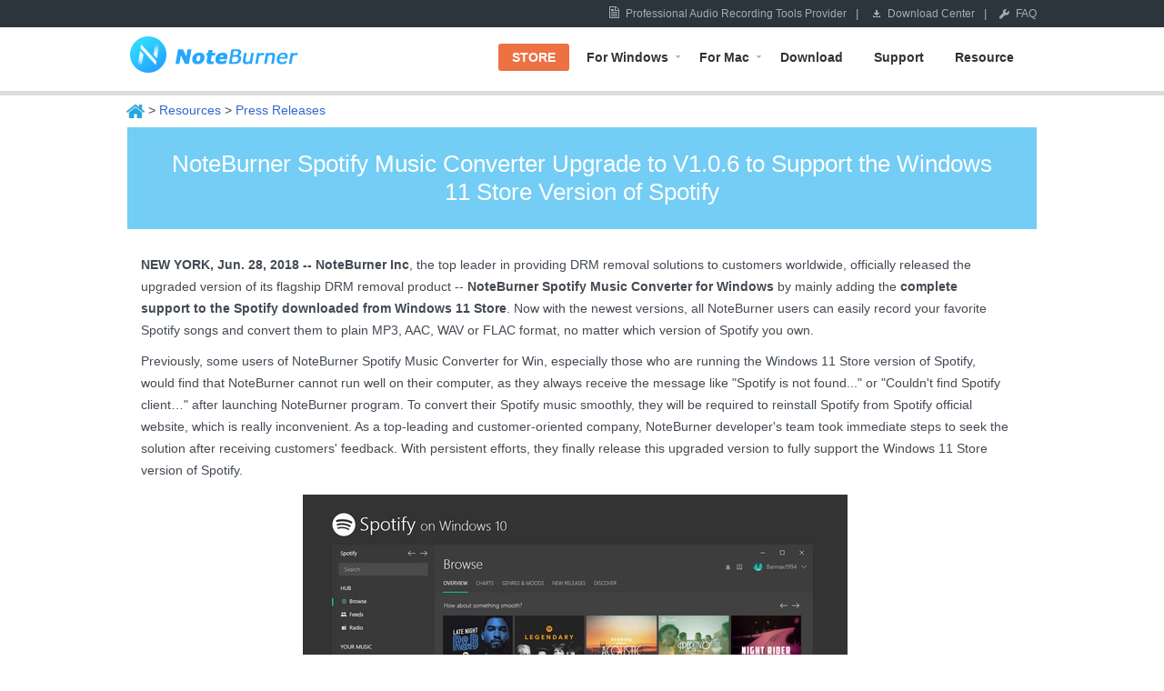

--- FILE ---
content_type: text/html; charset=utf-8
request_url: https://www.noteburner.com/press-releases/spotify-music-converter-support-win-10-store-spotify.html
body_size: 6267
content:
<!DOCTYPE html PUBLIC "-//W3C//DTD XHTML 1.0 Transitional//EN" "http://www.w3.org/TR/xhtml1/DTD/xhtml1-transitional.dtd">
<html xmlns="http://www.w3.org/1999/xhtml" xml:lang="en">
<head>
<meta content="initial-scale=1.0,user-scalable=no,maximum-scale=1,width=device-width" name="viewport" />
<meta content="telephone=no" name="format-detection" />
<meta content="black" name="apple-mobile-web-app-status-bar-style" />
<meta content="yes" name="apple-mobile-web-app-capable" />
<meta http-equiv="Content-Type" content="text/html; charset=UTF-8" />
<meta http-equiv='content-language' content='en-gb'>
<title>NoteBurner Spotify Music Converter Upgrade to V1.0.6 to Support the Windows 11 Store Version of Spotify | NoteBurner</title>
<meta name="description" content="NoteBurner Inc. officially released the new version 1.0.6 of Spotify Music Converter for Windows by mainly adding the complete support to the Spotify downloaded from Windows 11 Store." />
<meta name="keywords" content="noteburner spotify music converter 1.0.6, noteburner spotify music converter support win 10 store spotify, noteburner new version release, noteburner news." />
<meta name="robots" content="index,follow,all" />
<link href="/new-styles/en/global.css" rel="stylesheet" type="text/css" />
<link href="/new-styles/en/style.css" rel="stylesheet" type="text/css" />
<link href="/new-styles/en/old.css" rel="stylesheet" type="text/css" />
<script src="../new-scripts/en/jquery.js" type="a0f6cfd60f6cd0348d314588-text/javascript"></script>
<script src="../new-scripts/en/global.js" type="a0f6cfd60f6cd0348d314588-text/javascript"></script>
<link rel="shortcut icon" href="/new-images/favicon.ico"/>
 <meta name="referrer" content="no-referrer"> 
<link rel="stylesheet" type="text/css" href="/new-styles/en/media.css" />
<!-- Google Tag Manager -->
<script type="a0f6cfd60f6cd0348d314588-text/javascript">(function(w,d,s,l,i){w[l]=w[l]||[];w[l].push({'gtm.start':
new Date().getTime(),event:'gtm.js'});var f=d.getElementsByTagName(s)[0],
j=d.createElement(s),dl=l!='dataLayer'?'&l='+l:'';j.async=true;j.src=
'https://www.googletagmanager.com/gtm.js?id='+i+dl;f.parentNode.insertBefore(j,f);
})(window,document,'script','dataLayer','GTM-TWK24SG');</script>
<!-- End Google Tag Manager -->
</head>    
<body>
<!-- Google Tag Manager (noscript) -->
<noscript><iframe src="https://www.googletagmanager.com/ns.html?id=GTM-TWK24SG"
height="0" width="0" style="display:none;visibility:hidden"></iframe></noscript>
<!-- End Google Tag Manager (noscript) -->
<!--header begin--><!-- #BeginLibraryItem "/Library/new-header.lbi" -->
 <div class="toplink">
  <div class="wrap clearfix">
    	<ul class="clearfix">
            <li class="info"><a href="/en1/">Professional Audio Recording Tools Provider</a><span>|</span></li> 
            <li class="download"><a href="/downloads.html">Download Center</a><span>|</span></li>
            <li class="support"><a href="/faq.html">FAQ</a></li>
        </ul>
    </div>
</div>
<div class="header">
<div class="wrap clearfix">
    	<div class="header_top">
        	<a class="logo" href="/en1/">NoteBurner</a>
            <a href="/store.html" class="media_buy"></a> 
            <span class="media_show"></span>
        </div>
        <ul id="header_nav" class="nav hidden clearfix">
            <li class="store">
            	<p><a class="nav_a" href="/store.html">STORE</a></p> 
            </li>
              <li class="no3">
            	<p><a class="nav_a" href="/products-windows.html">For Windows<span class="arrow">&nbsp;</span></a><span class="nav_a">For Windows</span></p> 
                <div class="content">
            		<div class="wrap"> 
                        <div class="left">
                            <dl>
                                <dt>Best Music & Audio Converter for Windows<img src="/new-images/en/icon-win.png" width="24" height="24" alt="Windows OS" /></dt>
								<dd><a href="/noteburner-music-one.html">All-In-One Music Converter for Windows</a> <a class="green click-download" href="/noteburner-music-one.exe" >Try</a><a href="/store.html#allinone"  class="org click-buy">Buy</a></dd>
                              <dd><a href="/sp-music-converter-windows.html">Spotify Music Converter for Windows</a><a class="green click-download" href="/noteburner-sp-music-converter.exe" >Try</a><a href="/store.html#Spotify" class="org click-buy">Buy</a></dd> 
								 <dd><a href="/sp-music-converter-windows/tutorial-android.html">Spotify Downloader for Android</a><a class="green click-download" href="https://www.noteburner.com/nb-sp-downloader.apk" >Try</a><a href="/store.html#Spotify" class="org click-buy">Buy</a></dd> 
                               <dd><a href="/audio-recorder-windows.html">iTunes Audio Converter for Windows</a> <a class="green click-download" href="/nb-audio-recorder.exe" >Try</a><a href="/store.html#Apple" class="org click-buy">Buy</a></dd>
								<dd><a href="/amazon-music-recorder-windows.html">Amazon Music Converter for Windows</a> <a class="green click-download" href="https://www.noteburner.com/noteburner-amazon-music-recorder.exe" >Try</a><a href="/store.html#Amazon"  class="org click-buy">Buy</a></dd>
								<dd><a href="/tidal-music-converter-windows.html">Tidal Music Converter for Windows</a> <a class="green click-download" href="/noteburner-tidal-music-converter.exe" >Try</a><a href="/store.html#Tidal" class="org click-buy">Buy</a></dd>	
								<dd><a href="/youtube-music-converter-windows.html">YouTube Music Converter for Windows</a> <a class="green click-download" href="/noteburner-youtube-music-converter.exe" >Try</a><a href="/store.html#Youtube"  class="org click-buy">Buy</a></dd>
								
							<dd><a href="/line-music-converter-windows.html">Line Music Converter for Windows</a><a class="green click-download"  href="/noteburner-line-music-converter.exe" >Try</a><a href="/store.html#More" class="org click-buy">Buy</a></dd>
								
							<dd><a href="/deezer-music-converter-windows.html">Deezer Music Converter for Windows</a> <a class="green click-download" href="/noteburner-deezer-music-converter.exe">Try</a><a href="/store.html#More" class="org click-buy">Buy</a></dd>
                             <dd><a href="https://www.noteburner-video.com/all-in-one-downloader.html" target="_blank">All-In-One Video Downloader for Windows</a> <a class="green click-download" href="https://www.noteburner-video.com/noteburner-youtube-video-downloader.exe" >Try</a><a href="https://www.avclabs.com/buynow/nb/buy-vd.html" rel="nofollow" target="_blank" class="org click-buy">Buy</a></dd>
                             <dd><a href="https://www.noteburner-video.com/netflix-video-downloader-for-windows.html" target="_blank">Netflix Video Downloader for Windows</a> <a class="green click-download" href="https://www.noteburner-video.com/noteburner-netflix-video-downloader.exe" >Try</a><a href="https://www.avclabs.com/buynow/nb/buy-nf.html"   rel="nofollow" target="_blank" class="org click-buy">Buy</a></dd> 
							<dd><a href="https://www.noteburner-video.com/amazon-video-downloader-for-windows.html" target="_blank">Amazon Video Downloader for Windows</a> <a class="green click-download" href="https://www.noteburner-video.com/noteburner-amazon-video-downloader.exe" >Try</a><a href="https://www.avclabs.com/buynow/nb/buy-amz.html" rel="nofollow" target="_blank" class="org click-buy">Buy</a></dd> 
                                <dd><a href="/music-playlist-transfer.html">Music Playlist Transfer for Windows</a> <a class="green click-download" href="https://www.playlistgo.io/playlistgo-setup.exe" >Try</a><a href="https://www.playlistgo.io/pricing.html" rel="nofollow" target="_blank" class="org click-buy">Buy</a></dd>

                          </dl>
                            <dl class="special">
                         <dt>Download</dt>
                                    <dd><a href="/downloads.html">Download the Latest Version >></a></dd>   
                                 </dl>
                        </div>
                        <div class="right">
                        	<div class="products_neir">
                                <p class="products_title"><a href="/noteburner-music-one.html">All-In-One Music Converter for Windows</a></p>
                                <div class="products_description">
                                    <p>Convert songs from Spotify, Apple Music, Amazon Music, Tidal, YouTube Music, Deezer, Pandora, SoundCloud, Dailymotion, etc.</p>
                                    <img class="products_img" src="/image-new/spotify-win.png" alt="noteburner music one for Windows" />
                                </div>
                                <div class="button clearfix">
                                    <a class="button_download click-download" href="/noteburner-music-one.exe" >FREE TRIAL</a>
                                    <a href="/store.html#allinone" class="button_buy click-buy">BUY NOW</a>
                                </div>
                            </div>
                        </div>
                    </div>
                </div>
            </li>
            <li class="no1">
                <p><a class="nav_a" href="/products-mac.html">For Mac<span class="arrow">&nbsp;</span></a><span class="nav_a">For Mac</span></p>
                <div class="content">
                    <div class="wrap clearfix">
                    	<div class="left">
                            <dl>
                                <dt>Best Music & Audio Converter for Mac <img src="/new-images/en/icon-mac.png" width="24" height="24" alt="macOS" /></dt>     
								<dd><a href="/noteburner-music-one.html">All-In-One Music Converter for Mac</a> <a class="green click-download" href="/noteburner-music-one.dmg">Try</a><a href="/store.html#allinone" class="org click-buy">Buy</a></dd>
                                <dd><a href="/sp-music-converter-mac.html">Spotify Music Converter for Mac</a> <a class="green click-download" href="/noteburner-sp-music-converter.dmg" >Try</a><a href="/store.html#Spotify" class="org click-buy" >Buy</a></dd>
								<dd><a href="/sp-music-converter-windows/tutorial-android.html">Spotify Downloader for Android</a> <a class="green click-download" href="https://www.noteburner.com/nb-sp-downloader.apk" >Try</a><a href="/store.html#Spotify" class="org click-buy" >Buy</a></dd>  
                                <dd><a href="/audio-recorder-mac.html">Apple Music Converter for Mac</a> <a class="green click-download" href="/nb-audio-recorder.dmg" >Try</a><a href="/store.html#Apple"  class="org click-buy">Buy</a></dd>
								<dd><a href="/amazon-music-recorder-mac.html">Amazon Music Converter for Mac</a> <a class="green click-download" href="/noteburner-amazon-music-recorder.dmg">Try</a><a href="/store.html#Amazon" class="org click-buy">Buy</a></dd> 
								<dd><a href="/tidal-music-converter-mac.html">Tidal Music Converter for Mac</a> <a class="green click-download" href="/noteburner-tidal-music-converter.dmg">Try</a><a href="/store.html#Tidal" class="org click-buy">Buy</a></dd>
								<dd><a href="/youtube-music-converter-mac.html">YouTube Music Converter for Mac</a> <a class="green click-download" href="/noteburner-youtube-music-converter.dmg">Try</a><a href="/store.html#Youtube" class="org click-buy">Buy</a></dd>
								
								<dd><a href="/line-music-converter-mac.html">Line Music Converter for Mac</a> <a class="green click-download" href="/noteburner-line-music-converter.dmg" >Try</a><a href="/store.html#More" class="org click-buy">Buy</a></dd>
								<dd><a href="/deezer-music-converter-mac.html">Deezer Music Converter for Mac</a> <a class="green click-download" href="/noteburner-deezer-music-converter.dmg" >Try</a><a href="/store.html#More" class="org click-buy">Buy</a></dd>
                               <dd><a href="https://www.noteburner-video.com/all-in-one-downloader.html" target="_blank">All-In-One Video Downloader for Mac</a> <a class="green click-download" href="https://www.noteburner-video.com/noteburner-youtube-video-downloader.dmg" >Try</a><a href="https://www.avclabs.com/buynow/nb/buy-vd.html" rel="nofollow" target="_blank" class="org click-buy">Buy</a></dd>
								<dd><a href="https://www.noteburner-video.com/netflix-video-downloader-for-mac.html" target="_blank">Netflix Video Downloader for Mac</a> <a class="green click-download" href="https://www.noteburner-video.com/noteburner-netflix-video-downloader.dmg" >Try</a><a href="https://www.avclabs.com/buynow/nb/buy-nf.html"  rel="nofollow" target="_blank" class="org click-buy">Buy</a></dd>
								<dd><a href="https://www.noteburner-video.com/amazon-video-downloader-for-mac.html" target="_blank">Amazon Video Downloader for Mac</a> <a class="green click-download" href="https://www.noteburner-video.com/noteburner-amazon-video-downloader.dmg" >Try</a><a href="https://www.avclabs.com/buynow/nb/buy-amz.html" rel="nofollow" target="_blank" class="org click-buy">Buy</a></dd> 
                                <dd><a href="/music-playlist-transfer.html">Music Playlist Transfer for Mac</a> <a class="green click-download" href="https://www.playlistgo.io/playlistgo-setup.dmg" >Try</a><a href="https://www.playlistgo.io/pricing.html" rel="nofollow" target="_blank" class="org click-buy">Buy</a></dd>
                               </dl> 
                               <dl> 
                                <dt> Download</dt>
                                <dd><a href="/downloads.html">Download the Latest Version >></a></dd>  
                            </dl>      
                        </div>
                        <div class="right">
                            <div class="products_neir">
                                <p class="products_title"><a href="/noteburner-music-one.html">All-In-One Music Converter for Mac</a></p>
                                <div class="products_description">
                                <img class="products_img" src="/image-new/spotify-win.png" alt="noteburner music one for mac"/>
                                    <p>Convert songs from Spotify, Apple Music, Amazon Music, Tidal, YouTube Music, Deezer, Pandora, SoundCloud, Dailymotion, etc.</p>
                                </div>
                                <div class="button clearfix">
                                    <a class="button_download click-download" href="/noteburner-music-one.dmg">FREE TRIAL</a>
                                    <a href="/store.html#allinone"  class="button_buy click-buy">BUY NOW</a>
                                </div>
                            </div>
                        </div> 
                    </div>
                </div>
            </li>
          
            <li class="no2">
            	<p><a class="non_a" href="/downloads.html">Download</a></p>
            </li>
            <li class="no4">
            	<p><a class="non_a" href="/support.html">Support</a></p>
            </li> 
			<li class="no4">
            	<p><a class="non_a" href="/articles.html">Resource</a></p>
            </li> 
        </ul>
    </div>
</div><!-- #EndLibraryItem --><!--header end-->
<div class="ParentLayer">
<div id="breadNav">
  <p><a href="/en1/"><img src="../new-images/home.png" width="20" height="15" alt="Home" /></a> &gt; <a href="/articles.html">Resources</a> &gt; <a href="/press-releases/">Press Releases</a></p>
  </div>
</div>
<div class="bodydiv">
  <!--Main start-->
  <div>
    <div class="article_text">
      <h1>NoteBurner Spotify Music Converter Upgrade to V1.0.6 to Support the Windows 11 Store Version of Spotify</h1>
    </div>
  </div>
  <div class="article_content topic_article_content">
    <p><strong>NEW YORK, Jun. 28, 2018 --</strong> <strong>NoteBurner Inc</strong>, the top leader in providing DRM removal solutions to customers worldwide, officially released the upgraded version of its flagship DRM removal product -- <strong>NoteBurner Spotify Music Converter for Windows</strong> by mainly adding the <strong>complete support to the Spotify downloaded from Windows 11 Store</strong>. Now with the newest versions, all NoteBurner users can easily record your favorite Spotify songs and convert them to plain MP3, AAC, WAV or FLAC format, no matter which version of Spotify you own.</p>
 
    <p>Previously, some users of NoteBurner Spotify Music Converter for Win, especially those who are running the Windows 11 Store version of Spotify, would find that NoteBurner cannot run well on their computer, as they always receive the message like "Spotify is not found..." or "Couldn't find Spotify client…" after launching NoteBurner program. To convert their Spotify music smoothly, they will be required to reinstall Spotify from Spotify official website, which is really inconvenient. As a top-leading and customer-oriented company, NoteBurner developer's team took immediate steps to seek the solution after receiving customers' feedback. With persistent efforts, they finally release this upgraded version to fully support the Windows 11 Store version of Spotify.</p>
       <p style="text-align:center; padding-top:10px; padding-bottom:10px"><img src="../images-new/guide/spotify/windows-10-store-spotify.jpg" width="599" height="382" alt="NoteBurner Spotify Converter Support Windows 11 Store version Spotify" /></p> 
    <p>Besides, the new release also comes with the new function <strong>"Hide Converted"</strong> in the adding window, updating of the download engine, and support for <strong>Arabic</strong>, <strong>Hungarian</strong>, <strong>Catalan</strong>. The new added languages bring the number of language varieties supported by NoteBurner Spotify Music Converter to <strong>34</strong>, including Arabic, Azerbaijani, Basque, Bosnian, Catalan, Chinese Simplified, Chinese Traditional, Czech, Danish, Dutch, English, Filipino, French, Galician, German, Greek, Hebrew, Hungarian, Italian, Indonesian, Japanese, Korean, Maltese, Norwegian, Persian, Polish, Portuguese, Romania, Russian, Spanish, Swedish, Slovak, Turkish and Ukrainian. And NoteBurner are struggling to localize NoteBurner program into more languages to better help more users in multiple languages get rid of DRM restriction and convert music from Spotify to plain MP3, AAC, WAV and FLAC fluently.</p>
    
    <h3><strong>Key Features of NoteBurner Spotify Music for Windows:</strong></h3>
    <ul>
    <li>Record Spotify music;</li>
<li>Convert Spotify music to plain MP3, AAC, WAV, and FLAC;</li>
<li>Record songs at 10X fast speed with 100% lossless quality kept;</li>
<li>Keep ID3 tags after conversion;</li>
<li>Burn Spotify music to CD or share Spotify music via Email easily;</li>
<li>Support the latest version of Spotify and Windows OS;</li>
<li>Free  upgrade & timely technical support.</li>
  </ul>
  <div class="pr-info"><p>For more information about NoteBurner Spotify Music Converter for Windows, please go to:  <a href="/sp-music-converter-windows.html">https://www.noteburner.com/sp-music-converter-windows.html</a>

<br>The current price of NoteBurner Spotify Music Converter for Windows is <strong>$39.95</strong> while the original price is $59.95. The trial version is available to download from: <a href="/downloads.html">https://www.noteburner.com/downloads.html</a></p></div>
<br>
   
 <h3><strong>About NoteBurner</strong></h3>
    <p>NoteBurner Inc. is a professional multimedia software developer dedicated to providing the best DRM removal solutions and services, including both Mac and Windows versions of iTunes Audio Converter, Spotify Music Converter and M4V Converter Plus to customers throughout the world. As a reliable DRM removal solution provider, NoteBurner promises to offer free  software upgrade and prompt online support for users.</p>
   <h3><strong>Contact Us</strong></h3> 
    <p>Contact: <strong><a href="/cdn-cgi/l/email-protection" class="__cf_email__" data-cfemail="1c6f696c6c736e685c727368797e696e72796e327f7371">[email&#160;protected]</a></strong></p>
    <p>Official Website: <a href="/en1/">https://www.noteburner.com/</a></p>

    <h3>Other Releases:</h3>
    <ul>
       <li><a href="spotify-music-converter-newly-release.html">NoteBurner Newly Introduces Spotify Music Converter for Mac & Windows</a></li>
     
           <li><a href="noteburner-spotify-music-converter-win-2.0.0.html">NoteBurner Spotify Music Converter for Windows Upgrade to V2.0.0</a></li>
    </ul>
  </div>
  <!--
      <div id="disqus_thread"></div>
  <script type="text/javascript">
        /* * * CONFIGURATION VARIABLES: EDIT BEFORE PASTING INTO YOUR WEBPAGE * * */
        var disqus_shortname = 'noteburner'; // required: replace example with your forum shortname

        /* * * DON'T EDIT BELOW THIS LINE * * */
        (function() {
            var dsq = document.createElement('script'); dsq.type = 'text/javascript'; dsq.async = true;
            dsq.src = '//' + disqus_shortname + '.disqus.com/embed.js';
            (document.getElementsByTagName('head')[0] || document.getElementsByTagName('body')[0]).appendChild(dsq);
        })();
    </script>
  <noscript>
    Please enable JavaScript to view the <a href="http://disqus.com/?ref_noscript">comments powered by Disqus.</a>
  </noscript>
-->
</div>

<!--Main End-->
<!--footer begin--><!-- #BeginLibraryItem "/Library/new-footer-music.lbi" -->
<div class="gura_f">
  <ul class="wrap clearfix">
    <ul>
     <li class="bg1">Money Back Guarantee</li>
    <li class="bg2">Transactions Protected</li>
    <li class="bg3">Trusted by Millions</li>
    <li class="bg4">Free Updates &amp; Support</li>
    </ul>
  </ul>
</div>
<div class="footer">   
	<div class="wrap clearfix">
	  <div class="links span5">
   	  <dl>
             	<dt>Discover NoteBurner</dt>
		   <dd><a href="/noteburner-music-one.html">NoteBurner Music One</a> </dd>
                <dd><a href="/sp-music-converter-windows.html">Spotify Music Converter </a></dd>
                  <dd><a href="/audio-recorder-windows.html">iTunes/Apple Music Converter</a></dd>
		  <dd><a href="/amazon-music-recorder-windows.html">Amazon Music Converter</a></dd>
		  <dd><a href="/tidal-music-converter-windows.html">Tidal Music Converter</a></dd>
		   <dd><a href="/youtube-music-converter-windows.html">YouTube Music Converter</a></dd>
		    <dd><a href="/deezer-music-converter-windows.html">Deezer Music Converter</a></dd>
		    <dd><a href="/line-music-converter-windows.html">Line Music Converter</a></dd>
		<dd><a href="/video-download/">Netflix/Amazon Video Downloader</a></dd>
                <dd><a href="/store.html">Shop NoteBurner</a></dd>
                <dd><a href="/downloads.html">Download Center</a></dd> 
            </dl>
  </div>
        <div class="links span8">
        	<dl>
            <dt><a href="/articles.html">Tutorial</a></dt>
     <dd><a href="/spotify-music-tips/convert-spotify-music-to-mp3.html">Convert Spotify Music to MP3 for Offline Use</a></dd>
                 <dd><a href="/spotify-music-tips/burn-spotify-music-to-cd.html">How to Burn Spotify Music to CD</a></dd>
                 <dd><a href="/spotify-music-tips/download-spotify-music-without-premium.html">How to Download Spotify Music without Premium</a></dd>
			  <dd><a href="/spotify-music-tips/download-spotify-playlist-to-mp3.html">Download Spotify Playlist to MP3 for Free</a></dd>	
                 <dd><a href="/spotify-music-tips/spotify-downloader-review.html">Top 4 Spotify Music Downloader Review</a></dd>
                 <dd><a href="/spotify-music-tips/transfer-spotify-music-to-usb.html">Transfer Spotify Music to USB to Play in the Car</a></dd>
                 <dd><a href="/spotify-music-tips/add-spotify-muisc-to-traktor-dj.html">Guide to Add Spotify Music to Traktor DJ</a></dd>
				 <dd><a href="/apple-music-tips/play-apple-music-on-google-home.html">How to Play Apple Music on Google Home</a></dd>
				 <dd><a href="/apple-music-tips/import-apple-music-to-imovie.html">How to Import Apple Music to iMovie</a></dd>
            </dl>
</div>
        <div class="links span4">
        	<dl>
                <dt>Support</dt>
                <dd><a href="/faq.html">FAQ Center</a></dd>
                <dd><a href="/articles.html">Article Tutorial</a></dd>
				<dd><a href="/video-tutorials.html">Video Tutorial</a></dd>
                <dd><a href="/contact-us.html">Contact Support Team</a></dd> 
            </dl>
            <dl>
            	<dt>Community</dt>
                <ul class="list_share">
          <li> <a class="fb" href="https://www.facebook.com/NoteBurner/" target="_blank"></a></li>
          <li><a class="twitter" href="https://twitter.com/NoteBurnersoft" target="_blank"></a></li>
          <li><a class="youtube" href="https://www.youtube.com/channel/UCCNahuE484aTZhNC17enlOw" target="_blank"></a></li>
        </ul>
            </dl>
        </div>
    </div>
    <div class="bottom_link">
    <p class="word">Copyright © 2006 - 2026 NoteBurner. All Rights Reserved.</p> 
        <p class="link"><a href="/about.html">About Us</a> | <a href="/privacy.html" rel="nofollow">Privacy Policy</a> | <a href="/policy.html" rel="nofollow">Legal Policy</a> | <a href="/noteburner-review.html">Testimonial</a> | <a href="/sitemap.html"> Sitemap</a> |  <a href="/contact-us.html">Contact</a> </p>
    </div>
</div>
<!--footer end-->
<noscript><div><img height="1" width="1" style="border-style:none;" alt src="http://googleads.g.doubleclick.net/pagead/viewthroughconversion/1064956115/?value=1.000000&amp;label=UA4gCOWwsQcQ0-Hn-wM&amp;guid=ON&amp;script=0" /> </div></noscript>
 <script data-cfasync="false" src="/cdn-cgi/scripts/5c5dd728/cloudflare-static/email-decode.min.js"></script><script type="a0f6cfd60f6cd0348d314588-text/javascript" language="javascript" src="/new-scripts/other.js"></script>
 </script>
<!-- #EndLibraryItem --><div class="float_bar drw" id="float_bar">
  <div class="wrap span20">
    <p class="txt">NoteBurner iTunes Audio Converter</p> 
    <p class="fr"><a  class="btn_pro_green small_f mac red_seo click-download"  href="/nb-audio-recorder.dmg"  ><span class="ico">&nbsp;</span><strong>Try It Free</strong><br>
      <span class="font12 onbold">Mac Version</span></a>
      <a class="btn_pro_org small_f win click-download" href="/nb-audio-recorder.exe"  ><span class="ico">&nbsp;</span><strong>Try It Free</strong><br>
      <span class="font12 onbold">Win Version</span></a>  </p>
  </div>
</div>
  <!--bottomlink begin-->

<script src="/cdn-cgi/scripts/7d0fa10a/cloudflare-static/rocket-loader.min.js" data-cf-settings="a0f6cfd60f6cd0348d314588-|49" defer></script></body>
</body>
</html>


--- FILE ---
content_type: text/css
request_url: https://www.noteburner.com/new-styles/en/global.css
body_size: 8310
content:
@charset "utf-8";
/* CSS Document */
body,div,dl,dt,dd,ul,ol,li,h1,h2,h3,h4,h5,h6,pre,form,fieldset,input,textarea,p,blockquote,th,td { padding: 0;margin: 0;-webkit-text-size-adjust:none;} 
table { border-collapse: collapse;border-spacing: 0;max-width:100%;background-color: transparent;} 
fieldset,img { border: 0;} 
address,caption,cite,code,dfn,th,var { font-weight: normal;font-style: normal;} 
ol,ul { list-style: none;margin-bottom:15px;} 
caption,th { text-align: left;} 
h1,h2,h3,h4,h5,h6 { font-weight: normal;font-size: 100%;} 
h1 { font-size:36px;margin-bottom:20px;line-height:1em;}
h2 { font-size:24px;margin-bottom:20px;}
h3 { font-size:15px;margin-bottom:15px;font-weight:bold;}
q:before,q:after { content:'';} 
abbr,acronym { border: 0;}
a:focus{outline:thin dotted #333;outline:5px auto -webkit-focus-ring-color;outline-offset:-2px;}
a:hover,a:active{outline:0;}
a{ text-decoration:none;color:#247cc4;}
a:hover{text-decoration:underline;color:#247cc4;}
a.white_a, a.white_a:hover  { color:#FFF;}
a.black_a, a.black_a:hover { color:#434a53;text-decoration:underline;}
img{ vertical-align:middle;border:none;}
p { margin: 0 0 15px;}
hr { background:#ddd;color:#ddd;border:1px solid #ddd;border-bottom:none;margin:30px 0;clear:both;}
body{font:14px Arial, Tahoma, Verdana, sans-serif;color:#434a53;background:#fff;line-height:1.6em;}
.MarginT20{margin-top:20px;}
input[type='text'],textarea,input[type='submit']{-webkit-appearance: none;font-family:Arial,sans-serif;outline:none;color:#666;vertical-align:top;font-size:14px;line-height:1.2em;}
input[type='checkbox']{vertical-align:text-top;vertical-align:baseline\9;}
select{font-family:Helvetica,Arial,sans-serif;}
select:focus{ outline:none;}
.go_to{cursor:pointer;}
.lucida_grande{font-family:Lucida Grande, Arial, Tahoma, Verdana, sans-serif;}
/**
base
**/
.wrap { overflow:hidden;position:relative;margin:0 auto; width:1000px;}
.cleanBoth { clear:both;}
.relative { position:relative;}
.visible { overflow:visible;}
.clearfix:after {content: ".";display: block;height:0;clear:both;visibility:hidden;}
* html .clearfix{height:1%;}
*:first-child+html .clearfix{zoom: 1;}
.clearfix{display:block;}
.clear{clear:both;height:0px;overflow:hidden;line-height:0px;}
.hidden{display:none;}
.v_top { vertical-align:top !important;};
.v_bot { vertical-align:bottom !important;}
.v_mid { vertical-align:middle !important;}
.{ line-height:0;}
.fl{float:left !important;}
.fr{float:right !important;}
.span20 { width:1000px;}
.span19 { width:949px;}
.span18 { width:898px;}
.span17 { width:847px;}
.span16 { width:796px;}
.span15 { width:745px;}
.span14 { width:694px;}
.span13 { width:643px;}
.span12 { width:592px;}
.span11 { width:541px;}
.span10 { width:490px;}
.span9 { width:439px;}
.span8 { width:388px;}
.span7 { width:337px;}
.span6 { width:286px;}
.span5 { width:235px;}
.span4 { width:184px;}
.span3 { width:133px;}
.span2 { width:82px;}
.span1 { width:31px;}

.offset1 { margin-left:51px;}
.offset2 { margin-left:102px;}
.offset3 { margin-left:153px;}
.offset4 { margin-left:204px;}
.offset5 { margin-left:255px;}
.offset6 { margin-left:306px;}
.offset7 { margin-left:357px;}
.offset8 { margin-left:408px;}
.offset9 { margin-left:459px;}
.offset10 { margin-left:510px;}
.offset11 { margin-left:561px;}
.offset12 { margin-left:612px;}
.offset13 { margin-left:663px;}
.offset14 { margin-left:714px;}
.offset15 { margin-left:765px;}
.offset16 { margin-left:816px;}
.offset17 { margin-left:867px;}
.offset18 { margin-left:918px;}
.offset19 { margin-left:969px;}


/*table*/
.table {width: 100%;margin-bottom: 40px;font-size:13px;}
.table th, .table td { padding: 8px;line-height: 20px;text-align:left;vertical-align: top;border-top: 1px solid #dddddd;}
.table th { font-weight: bold;background:#f2f2f2;vertical-align: middle;padding:15px 8px;font-size:14px;}
.table ul li { padding-left:13px;background:url(../../new-images/en/bg-li.png) no-repeat 0 -267px;}
.table tr td.box_td { vertical-align:top;}
.table tr td.box_td img {margin-bottom:5px;}

.table_bordered { border: 1px solid #dddddd;border-collapse: separate;*border-collapse: collapse;border-left: 0;-webkit-border-radius: 4px;-moz-border-radius: 4px;border-radius: 4px;}
.table_bordered th, .table_bordered td { border-left: 1px solid #dddddd;vertical-align:middle;}
.table_bordered thead:first-child tr:first-child th,
.table_bordered tbody:first-child tr:first-child th,
.table_bordered tbody:first-child tr:first-child td { border-top: 0;}

.table_onborder th, .table_onborder td { border:none;}

.table_striped tr:nth-child(odd) td,
.table_striped tr:nth-child(odd) th { background-color: #f9f9f9;}

.table_hover tbody tr:hover > td,
.table_hover tbody tr:hover > th { background-color: #AFD8F0;}

.table_hover2 tbody tr:hover > td{ background-color: #d5e5fe;}

.table_com tr th { border-top:none;text-align:center;background:#91addd;padding:8px;color:#FFF;}
.table_com tr th a {color:#FFF;}
.table_com tr td { vertical-align:middle;text-align:center;}
.table_com tr td.txt { text-align:left;}
.table_com tr.bot_border { border-bottom:4px solid #d1d1d1 !important;}
.table_com tr td:nth-child(2), .table_com tr td:nth-child(3) { border-left:1px solid #ddd;border-right:1px solid #ddd;}
.table_com tr th:nth-child(2), .table_com tr th:nth-child(3){ border-left:1px solid #fff;border-right:1px solid #fff;}
.table_com tr td:nth-child(3) { background:#fffbf2;}
.table_com tr td:nth-child(4){ background:#fef5e4;}
.table_com span.yes {background-color: #00A7D1;border: 1px solid #00A7D1;display: inline-block;width: 10px;height: 10px;text-align: center;-webkit-border-radius: 10px;-moz-border-radius: 10px;border-radius: 10px;text-indent:-9999px;}
.table_price_check,.table_price_input{width:13px;height:13px;vertical-align:text-bottom;position:relative;top:-1px;margin-right:4px;}
.table_prolist tr th { background: #FFF;text-align:center;font-weight:normal;}
.table_prolist tr th p { font-size:16px;font-weight:bold;margin-bottom:0;}
.table_prolist tr th.bg_blue { color:#fff;}
.table_prolist tr td { vertical-align:middle;text-align:center;padding:18px 8px;}
.table_prolist tr:nth-of-type(odd) { background:#eaf0fe;}
.table_prolist tr td.txt, .table_prolist tr th.txt { text-align:left; font-size:14px;}
.table_prolist tr td .width125{display:inline-block;text-align:left;}
.table_prolist .btn { width:154px;height:45px;line-height:45px;font-size:16px;}

   /*表格bundle 宽自适应*/  
.table_bundle tr td { vertical-align:middle;text-align:center;border-top:none;}
.table_bundle tr td:nth-of-type(odd) { width:40%;}
.table_bundle .price { line-height:2em;}

.table_ios tr th { background:none;text-align:center;vertical-align:middle;font-weight:normal;}
.table_ios tr td { text-align:center;vertical-align:middle;}
.table_ios tr td img { margin-bottom:5px;}
.table_ios tr:nth-of-type(even) td:nth-of-type(even),.table_ios tr:nth-of-type(odd) td:nth-of-type(odd) { background-color:#f1f1f1;}
.table_ios tr:nth-of-type(even) td:nth-of-type(odd),.table_ios tr:nth-of-type(odd) td:nth-of-type(even) { background-color:#fff;}

.table_ios2 .list_blue_dose li { float:left;width:44%;margin-bottom:15px;}
/*new_table*/
.table_list_title{border-collapse:collapse; display:table; width:100%;}
.table_list_title li{ width:21%;display:table-cell;background:#f2f2f2;text-align:center;border:1px solid #ddd;vertical-align:top;*margin-left:-2px;*float:left;}
.table_list_title_4 li{width:18%;}
.table_list_title li.t_title{width:36%;background:none;line-height:30px;border:0px;padding-top:30px;}
.table_list_title_4 li.t_title{width:28%;}
.table_list_title .title{background:#91addd;color:#fff;font-weight:bold;padding:20px 0;margin-bottom:0px;min-height:46px;}
.table_list_title .title a{color:#fff;}
.table_list_title .small .title{font-size:12px; line-height:18px;}
.table_list_title .media{display:none; background:text-align:left; padding:10px 0px 10px 20px; line-height:20px;}
.table_list_title li.current .media
.table_list_title li .table_list_child{display:none;}
.table_list_title .price{color:#F00;font-size:16px;font-weight:bold;display:inline-block;margin:6px 0px; display:block;}
.table_list_title .price del{color:#333; font-size:13px; font-weight:normal; display:inline-block; margin-left:3px;}
.table_list_title .button,.table_list_child .button{display:inline-block;line-height:16px;min-width:90px; padding:8px;border-radius:3px;-webkit-border-radius:3px;-moz-border-radius:3px;text-align:center;color:#FFF;font-size:15px;background:#ff9a00;margin:6px 0;}
.table_list_title .green_b,.table_list_child .green_b{background:#81b700;}
.table_list_child{border-collapse:collapse; display:table; width:100%;}
.table_list_child p{margin-bottom:5px; line-height:20px;}
.table_list_child ul{ margin-bottom:0px; display:table-row;*border-bottom:1px solid #ddd;*border-top:1px solid #ddd; margin-top:-1px;}
.table_list_child ul li{display:table-cell;width:21%;text-align:center;border:1px solid #ddd;vertical-align:middle;*float:left;*margin-left:-1px;*border:0px;}
.table_list_child_4 ul li{width:18%;}
.table_list_child ul li.no2{background:#fffbf2;*background:none;}
.table_list_child ul li.no3{background:#fef5e4;*background:none;}
.table_list_child ul li:first-child{border-left:0px;}
.table_list_child ul li:last-child{border-right:0px;}
.table_list_child ul li.word{width:36%;text-align:left; padding:6px 10px;*padding:6px 0;}
.table_list_child_4 ul li.word{width:28%;}
.table_list_child ul.clearfix:after,.table_list_title.clearfix:after{display:none;}
.table_list_child .yes{display:inline-block; width:12px; height:12px; background:#00A7D1; border-radius:6px; overflow:hidden; line-height:30px;}
.table_list_child .price{color:#F00; font-size:16px; font-weight:bold; line-height:18px; display:block; padding-top:10px;}
.table_list_child .price del{color:#333; font-size:13px; font-weight:normal;}

/*Text Align*/
.alignCenter { text-align:center !important;}
.alignLeft { text-align:left !important;}
.alignRight { text-align:right !important;}

/*text-indent*/
.indent20 { text-indent:20px;}

/*background*/
.onbg { background:none !important;}
.bg_gray { background:#f2f5fa !important;}
.bg_gray_s { background:#fafafa;}
.bg_blue {background:#1186bc !important;}
.bg_blue2 { background:#cfedfb !important;}
.bg_blue3 { background:#dff5ff !important;}
.bg_blue4 {background:#1f6a8a !important;}
.bg_g2 { background:#f5f5f5;}
.bg_blue3 {background:#ebf6fc;}
.bg_white { background:#FFF;}

/*border*/
.onBor { border:none !important;}
.on_tBor { border-top:none !important;;}
.on_bBor { border-top:none;}
.on_lBor { border-top:none;}
.on_rBor { border-top:none;}


/**
font
**/
.bold { font-weight:bold;}
.onbold { font-weight:normal !important;}
.italic { font-style:italic;}

/*font color*/
.white { color:#FFF;}
.org { color:#ff5501;}
.red { color:#F00;}
.red2{color:#e2a974;}
.red3 {color:#dd2229;}
.gra { color:#a1a1a1;}
.bla { color:#000;}
.yellow {color:#f3f70f;}
.blue { color:#3585ca;}
.blue2 { color:#8de4ff;}

/*font size*/
.font11 { font-size:11px;}
.font12 { font-size:12px;}
.font13 { font-size:13px!important;}
.font14 { font-size:14px!important;}
.font15 { font-size:15px!important;}
.font16 { font-size:16px!important;}
.font17 { font-size:17px!important;}
.font18 { font-size:18px !important;}
.font19 { font-size:19px;}
.font20 { font-size:20px;}
.font22 { font-size:22px;}
.font24 { font-size:24px !important;}
.font26 { font-size:26px;}
.font28 { font-size:28px !important;}
.font30 { font-size:30px;}
.font32 { font-size:32px;}
.font34 { font-size:34px;}
.font36 { font-size:36px;line-height:40px;}
.font40 { font-size:40px;}
.font60 { font-size:60px;}
/*padding margin*/
.pad15 { padding:15px !important;}
.pad30 { padding:30px !important;}
.padT5 { padding-top:5px;}
.padT10 { padding-top:10px;}
.padT15 { padding-top:15px!important;}
.padT20 { padding-top:20px !important;}
.padT30 { padding-top:30px !important;}
.padT40 {padding-top:40px !important;}
.padT55 {padding-top:55px !important;}
.padT60 {padding-top:60px !important;}
.padT90 {padding-top:90px !important;}
.padL0 { padding-left:0 !important;}
.padL10 { padding-left:10px !important;}
.padL15 { padding-left:15px;}
.padL20 { padding-left:20px;}
.padL25 { padding-left:25px;}
.padL30 {padding-left:30px;}
.padL60 {padding-left:60px;}
.padR10 { padding-right:10px !important;}
.padR15 { padding-right:15px;}
.padR20 { padding-right:20px !important;}
.padD0 { padding-bottom:0 !important;}
.padD10 { padding-bottom:10px;}
.padD15 { padding-bottom:15px !important;}
.padD20 { padding-bottom:20px;}
.padD30 { padding-bottom:30px;}

.marT0 {margin-top:0 !important;}
.marT3 { margin-top:3px;}
.marT5 { margin-top:5px;}
.marT10 { margin-top:10px;}
.marT15 { margin-top:15px;}
.marT20 { margin-top:20px !important;}
.marT25 { margin-top:25px !important;}
.marT30 { margin-top:30px;}
.marT35 { margin-top:35px;}
.marT40 { margin-top:40px;}
.marT45 { margin-top:45px;}
.marT50 { margin-top:50px;}
.marT60 { margin-top:60px;}
.marT70 { margin-top:70px;}
.marT80 { margin-top:80px;}
.marL0 { margin-left:0px !important;}
.marL10 { margin-left:10px;}
.marL15 { margin-left:15px !important;}
.marL20 { margin-left:20px !important;}
.marL35 {margin-left:35px;}
.marL40 {margin-left:40px !important;}
.marL80 {margin-left:80px !important;}
.marL90 {margin-left:90px !important;}
.marL95 {margin-left:95px;}
.marL270 {margin-left:270px !important;}
.marL280 {margin-left:280px !important;}
.marL290 {margin-left:290px !important;}
.marL330 {margin-left:330px;}
.marL320 {margin-left:320px;}
.marL310 {margin-left:310px;}
.marR0 { margin-right:0 !important;}
.marR5 { margin-right:5px;}
.marR10 { margin-right:10px;}
.marR15 { margin-right:15px !important;}
.marR20 { margin-right:20px !important;}
.marR25 { margin-right:25px !important;}
.marR30 { margin-right:30px;}
.marR35 { margin-right:35px;}
.marR50 { margin-right:50px;}
.marR60 { margin-right:60px;}
.marR100 { margin-right:100px !important;}
.marR155 { margin-right:175px;}
.marR360 { margin-right:360px !important;}
.marR370 { margin-right:370px !important;}
.marD0 { margin-bottom:0 !important;}
.marD5 { margin-bottom:5px !important;}
.marD7 { margin-bottom:7px !important;}
.marD10 { margin-bottom:10px !important;}
.marD15 { margin-bottom:15px;}
.marD20 { margin-bottom:20px !important;}
.marD25 { margin-bottom:25px;}
.marD30 {margin-bottom:30px;}
.marD40 {margin-bottom:40px !important;}
.marLRauto { margin-left:auto;margin-right:auto;}
/**
button
**/
.gray_b { background-color:#ededed}
.gray_deep {background-color:#cfcfcf;}
.org_b { background-color:#ff9a00;}
.big_pink {background-color:#fe475b;}
.green_b {background-color:#81b700;}
.blue_b { background-color:#3298d8;}
.white_b { background-color:#FFF;}
.red_b { background-color:#ee7143;}
.btn.red_b { width:167px; height:42px; line-height:42px; font-size:20px;}
/*产品分类页面 基础按钮*/
.btn {display:inline-block;height:35px;line-height:35px;border-radius:3px;-webkit-border-radius:3px;-moz-border-radius:3px;text-align:center;color:#FFF;width:134px;font-size:15px;}
.btn.hidden{display:none;}
.btn:hover { color:#FFF;text-decoration:none;}
.btn_big { width:185px;height:56px;font-size:20px;line-height:56px;}
.btn_down_win, .btn_down_mac {background:#81b700 url(../../new-images/en/ioc-btn.png) no-repeat 17px -926px;width:104px;padding-left:30px;}
.btn_down_mac { background-position:17px -1008px}
.btn_down_small { width:67px;height:27px;line-height:27px;font-size:13px;}
.btn_down_win.btn_down_small { background-position:10px -930px;}
.btn_down_mac.btn_down_small {background-position:10px -1012px;}

.btn_buy { background:#ff9a00 url(../../new-images/en/ioc-btn.png) no-repeat 17px -1097px;width:104px;padding-left:30px;}
.btn_download { background:#81b700 url(../../new-images/en/ioc-btn.png) no-repeat 17px -1183px;width:104px;padding-left:30px;}
.btn_download_big { width:280px;background-position:106px -1181px;height:40px;line-height:39px;}

/*推荐模块的小按钮*/
.btn_s { width:auto;height:29px;line-height:29px;padding:0 18px;font-size:13px;}

/*购买、下载页面 有icon的按钮*/
.btn_org, .btn_green{ height:30px;line-height:30px;display:inline-block;color:#FFF;background:#fe9901;border:1px solid #fe9901;width:70px;border-radius:3px;-webkit-border-radius:3px;-moz-border-radius:3px;padding-left:32px;text-align:center;position:relative;}
.btn_green{ background:#81b700;border:1px solid #81b700;}
.btn_org:hover, .btn_green:hover { color:#FFF;text-decoration:none;}
.btn_org span, .btn_green span {display: inline-block;position: absolute;left:0;top:0;width:32px;height:100%;-webkit-border-radius:2px 0 0 2px;border-radius:2px 0 0 2px;-moz-border-radius:2px 0 0 2px;}

.btn_org.win span { background:#FFF url(../../new-images/en/ioc-btn.png) no-repeat 5px -40px;}
.btn_org.mac span { background:#FFF url(../../new-images/en/ioc-btn.png) no-repeat -39px -38px;}

.btn_green.win span { background:#FFF url(../../new-images/en/ioc-btn.png) no-repeat 5px -83px;}
.btn_green.mac span { background:#FFF url(../../new-images/en/ioc-btn.png) no-repeat -39px -81px;}

/*产品系列页面的按钮*/
.btn_pro_green, .btn_pro_org, .btn_buy_org { height:46px;display: inline-block;position:relative;border-radius:3px;-webkit-border-radius:3px;-moz-border-radius:3px;color:#FFF;width:135px;padding:10px 0 0 65px;font-size:16px;font-weight:bold;background:#81b700;}
.btn_pro_org {background:#ff9a00;}
.btn_buy_org {background:#ec7147;}
.btn_buy_org:hover { background:#ee6635;}
.article_content a.btn_pro_org,.article_content a.btn_pro_green {color:#fff;}
.btn_pro_green:hover, .btn_pro_org:hover, .btn_buy_org:hover { color:#FFF;text-decoration:none;}
.btn_pro_green .ico, .btn_pro_org .ico, .btn_buy_org .ico {display: inline-block;position: absolute;left:0;top:0;width:53px;height:100%;border-right:1px solid #64a803;}
.btn_pro_org .ico {border-right:1px solid #e27810;background: url(../../new-images/en/ioc-btn.png) no-repeat -100px -130px;}
.btn_buy_org .ico  {border-right:1px solid #d54b1c;background: url(../../new-images/en/ioc-btn.png) no-repeat -100px -130px;}
.btn_pro_org.up .ico {background:url(../../new-images/en/ioc-btn.png) no-repeat 13px -584px;}
.btn_pro_green.mac .ico, .btn_pro_org.mac .ico{background: url(../../new-images/en/ioc-btn.png) no-repeat -45px -133px;}
.btn_pro_green.win .ico,.btn_pro_org.win .ico {background: url(../../new-images/en/ioc-btn.png) no-repeat 10px -130px;}

.btn_pro_org .title {display:block;}
.btn_pro_org .price { font-size:13px;font-weight:normal;}

.btn_pro_org.small, .btn_pro_green.small { height:41px;padding:4px 0 0 55px;width:99px;text-align:left;font-weight:normal;}
.btn_pro_org.small .ico {background: url(../../new-images/en/ioc-btn.png) no-repeat -100px -199px;width:45px;}

.btn_pro_green.small .ico { background:url(../../new-images/en/ioc-btn.png) no-repeat 17px -1178px;width:45px;}

.btn_pro_org.small_f, .btn_pro_green.small_f { height:40px;padding:7px 0 0 58px; width:100px;text-align:left;font-weight:normal;line-height:1.2em;}
.btn_pro_green.small_f.win .ico, .btn_pro_org.small_f.mac .ico, .btn_pro_green.small_f.android .ico {background: url(../../new-images/en/ioc-list-nav.png) no-repeat -67px -297px;width:45px;}
.btn_pro_org.small_f.mac .ico { background-position:-64px -376px;}
.btn_pro_green.small_f.android .ico {background-position:-54px -540px;}

.red_seo { background:#fb6d61;}
.red_seo .ico {border-right:1px solid #ee5142;}


/*浮动条上的按钮*/
.btn_float { padding-top:0;height:43px;line-height:43px;}
.btn_float.win .ico, .btn_float.mac .ico, .btn_float.buy .ico { background: url(../../new-images/en/ioc-btn.png) no-repeat 10px -200px;width:45px;}
.btn_float.mac .ico { background: url(../../new-images/en/ioc-btn.png) no-repeat -45px -199px;}
.btn_float.buy .ico { background: url(../../new-images/en/ioc-btn.png) no-repeat -100px -199px;}

.btn_float_buy {  padding-top:0;height:43px;line-height:43px;padding-left:135px;text-align:center;width:113px;}
.btn_float_buy .title { border-right:1px solid #e27810;text-align:center;display: inline-block;position: absolute;left:45px;top:0;width:90px;height:100%;}
.btn_float_buy .price { font-size:16px;}
.btn_float_buy .ico { background: url(../../new-images/en/ioc-btn.png) no-repeat -100px -199px;width:45px;}

/*bundle 的大按钮*/
.btn_b{ line-height:56px;font-size:24px;height:56px;padding-top:0;}

/*升级页面的按钮*/
.btn_up { width:160px;height:50px;padding-left:45px;line-height:50px;font-size:18px;font-weight:bold;}
.btn_up.org_b {background:#ff9a00 url(../../new-images/en/ioc-btn.png) no-repeat 15px -586px;}
.btn_up.blue_b {background:#3298d8 url(../../new-images/en/ioc-btn.png) no-repeat 15px -680px;}
.btn_up_big { width:209px;height:70px;padding:7px 0 0 95px;background:#ff9a00 url(../../new-images/en/ioc-btn.png) no-repeat 15px -790px;font-size:26px;font-weight:bold;text-align:left;line-height:28px;}

/*文章分类页面 banner上的按钮*/
.banner_btn { color:#24618d !important;text-decoration:none !important;background:#FFF url(../../new-images/en/ioc_banner_img.png) no-repeat;width:162px;}
.banner_btn span{display: inline-block;background:url(../../new-images/en/ioc_banner_img.png) no-repeat -45px -211px;width:30px;height:37px;margin-right:5px;}
.banner_btn span.win {background-position:-51px -166px;}
.banner_btn span.mac {background-position:-125px -165px;}
.banner_btn span.ios {background:url(../../new-images/en/ioc-btn.png) no-repeat -55px -442px;}
.banner_btn span.android {background:url(../../new-images/en/ioc-btn.png) no-repeat -55px -519px;}

/*width*/
.width290 {width:290px !important;}
.width20 { width:20px !important;}
.width65 { width:65px !important;}
.width76 { width:76px !important;}
.width95 { width:95px !important;}
.width100 { width:100px !important;}
.width110 { width:110px !important;}
.width115 { width:115px !important;}
.width125 { width:125px !important;}
.width130 { width:130px !important;}
.width135 { width:135px !important;}
.width150 { width:150px !important;}
.width103 { width:103px !important;}
.width187 { width:187px !important;}
.width226 { width:226px !important;}
.width240 { width:240px !important;}
.width250 { width:250px !important;}
.width260 { width:260px !important;}
.width270 { width:270px !important;}
.width280 { width:280px !important;}
.width300 { width:300px !important;}
.width310 { width:310px !important;}
.width320 { width:320px !important;}
.width350 { width:350px !important;}
.width370{width:370px;}
.width380 { width:380px !important;}
.width390 { width:390px !important;}
.width400 { width:400px !important;}
.width430{width:430px !important;}
.width460 {width:460px ;}
.width490 {width:490px;}
.width500 {width:500px !important;}
.width530 {width:530px !important;}
.width560 {width:560px !important;}
.width600 {width:600px !important;}
.width670 {width:670px !important;}
.width680 {width:680px !important;}
.width720 {width:720px !important;}
.width730 {width:730px !important;}
.width1050 { width:1050px !important;}
.width1080 { width:1080px !important;}
.width1090 { width:1090px !important;}
.width1100 { width:1100px !important;}
.width1110 { width:1110px !important;}
.width1150 { width:1150px !important;}
/*height*/
.height80 { height:80px !important;}
.height108 { height:108px !important;}
.height120 { height:120px !important;}
.height220 { height:220px !important;}
.height256 { height:256px !important;}
.height240 { height:240px !important;}
.height266 { height:266px !important;}
.height290 { height:290px !important;}
.height294 { height:294px !important;}
.height300 { height:300px !important;}
.height312 { height:312px !important;}
.height325 { height:325px !important;}
.height340 { height:340px !important;}
.height370 { height:370px !important;}
/*line-height */
.l-height20{ line-height:20px !important;}
.l-height30{ line-height:30px !important;}
.l-height40{ line-height:40px !important;}


/*ul*/
.list_green_gou li, .list_white_gou li, .list_blue2_gou li{padding-left:20px;background:url(../../new-images/en/bg-li.png) no-repeat 0 4px;margin-bottom:5px;}
.list_blue_gou li, .list_blue_gou dt {padding-left:20px;background:url(../../new-images/en/bg-li.png) no-repeat 0 -174px;margin-bottom:5px;}
.list_white_gou li {background:url(../../new-images/en/bg-li.png) no-repeat 0 -581px;}
.list_dose li {padding-left:13px;background:url(../../new-images/en/bg-li.png) no-repeat 0 -267px;margin-bottom:5px;}
.list_blue_dose li { background: url(../../new-images/en/bg-li.png) no-repeat 0 -346px!important;margin-bottom: 5px;}
.list_blue2_gou li {background:url(../../new-images/en/bg-li.png) no-repeat 0 -667px;}
.list_green_check li { background:padding-left:30px;font-size:16px;font-weight:bold;color:#FFF;margin-bottom:5px;}
/*dl*/
.list_dl_dose { margin-bottom:15px;}
.list_dl_dose dt, .list_dl_dose dd {padding-left:13px;background:url(../../new-images/en/bg-li.png) no-repeat 0 -496px;margin-bottom:5px;}
.article_content .list_dl_dose dt { margin-left:50px;}
.article_content .list_dl_dose dd { margin-left:65px;float:left;}

   /*列表bundle形式*/
.list_bundle li { background:#fff;padding:15px;width:325px;height:182px;border:1px solid #c0dae9;float:left;position:relative;}
.list_bundle li.price_bar { width:195px;padding:0;text-align:center;border: none;background:none;}
.list_bundle li .ico_plus { position:absolute;top:80px;right:-33px;z-index:10;}
.list_bundle li .ico_equal, .list_bundle li .ico_bracket { position:absolute;top:80px;right:-55px;z-index:10;}
.list_bundle li .ico_bracket { top:25px;right:-50px;z-index:8;}

/*侧边栏*/
.part_box ,.part_box_support{ border:1px solid #e6e6e6;margin-bottom:25px;position:relative;height:100%;}
.part_box_support_media_show{z-index:999;}
.part_box_support_media_bg{position:fixed;z-index:997;filter:alpha(opacity=70);-moz-opacity:0.7;-khtml-opacity: 0.7;opacity:0.7;width:100%;height:100%;top:0px;left:0px;background:#000;}
.part_box h3 { font-size:18px;margin-bottom:25px;}
.part_box h3.center{text-align:center; font-size:24px; font-weight:normal;}
.part_box h4 { background:#eee;height:43px;line-height:43px;font-size:15px;padding:0 15px;}
.part_box_detail { padding:15px;overflow:hidden;position:relative;}
.pro_recommend h5 { font-weight:bold;font-size:15px;border-bottom:1px solid #ddd;padding-bottom:5px;margin-bottom:5px;}
.list_sidebar li { background: url(../../new-images/en/bg-li.png) no-repeat  0 -85px;padding-left:15px;margin-bottom:10px;}
.list_sidebar li a { color:#434a53}
.part_box_detail .more { text-align:right;margin-bottom:0;}
.scroll_sidebar_hide{overflow:hidden;position:relative;width:100%;}
.part_box_support h2{background:#eee;height:43px;line-height:43px;font-size:16px;font-weight:bold;padding:0 0 0 15px;margin-bottom:0;}
.part_box_support h3{margin:6px 0;background: url(../../new-images/en/bg-li.png) no-repeat  0 -85px;padding-left:12px;margin-left:20px;}
.part_box_support .list_dl_dose{display:none;margin-left:20px;}
.part_box_support dt{margin-left:6px;}
.part_box_support dd{margin-left:20px;}

.scroll_sidebar{position:relative;}
.scroll_sidebar li{float:left;width:100%;}
.scroll_sidebar p{margin:0px;}
.scroll_sidebar .name{color:#0e97f5;font-weight:bold;font-size:14px;margin-bottom:2px;}
.scroll_sidebar .word{margin-top:10px;font-style:italic;}
.scroll_click{float:right;}
.scroll_click span{display:inline-block;width:22px;height:20px;background:url(../../new-images/en/button-banner.png) 0px -80px no-repeat;cursor:pointer;}
.scroll_click span.right{background-position:-22px -80px;}

.articleSwap{ width:222px;overflow:hidden;position:relative;}
.articleSwap ul { float:left;width:1110px;position:relative;overflow:hidden;margin:0;}
.articleSwap ul li{ float:left;position:relative;left:-10px;padding-left:10px;width:222px;overflow:hidden;display:block;margin:0;padding:0;background:none;}
.articleSwap p{background:padding:5px 0 5px 20px;margin:0;}
.swapContr { float:right;width:100px;height:6px;margin:0 10px 0 0;padding:10px 0 15px 0;clear:both;}
.swapContr li { width:20px;height:6px;background:#dcdcdc;cursor:pointer;display:block;float:left;margin:0 5px 0 0;list-style:none;padding:0;overflow:hidden;}

.swapContr li.current { background-color:#2e98ca;}/*星星*/
.star_01,.star_02,.star_03{display:inline-block;background:url(../../new-images/en/ioc-xingxing.png) no-repeat;width:12px;height:12px;margin-right:1px;}
.star_02{background-position:-14px 0px;}
.star_03{background-position:-27px 0px;}
.starBig_01,.starBig_02,.starBig_03{display:inline-block;background:url(../../new-images/en/ioc-xingxing.png) 0px -18px no-repeat;width:26px;height:26px;margin-right:1px;}
.starBig_02{background-position:-31px -18px;}
.starBig_03{background-position:-60px -18px;}
/*文章正文*/
.article_content h1 { font-size:32px;color:#1779c4;line-height:1.1em;}
.article_content h1.special_title { background:#74cdf5;color:#FFF;padding:35px 0 35px 20px;}
.article_content h2 { font-size:26px;clear:both;line-height:1.4em;}
.article_content h3 { font-size:18px;font-weight:normal;clear:both;}
.article_content h4 { font-weight:bold;margin-bottom:15px;clear:both;}
.article_content ul li {;margin-bottom:5px;}

/*图文格式*/
.img_text_bar { overflow:hidden;}
.img_text_bar .img { width:30%;float:left;text-align:left;}
.img_text_bar .info { width:70%;float: left;text-align:left;}

/*tab 样式*/
    /*普通*/
.list_tab {border-bottom:2px solid #b4bfc3;height:40px;margin-bottom:30px;background:#ededed;}
.list_tab li{float:left;font-size:15px;text-align:center;background:#ededed;height:40px;line-height:40px;cursor:pointer;padding:0 15px !important;border-bottom:none!important;}
.list_tab li a{color:#333;width:100%;height:100%;}
.list_tab li.current{background:#fff;border:2px solid #b4bfc3;border-bottom:0px;color:#3597d8}
.list_tab li.current a{color:#3597d8;display:block;}
    /*蓝底绿色按钮*/
.list_tab_green { background:#d5ecfc;padding-top:15px;overflow:hidden;}
.list_tab_green li { float:left;background:#8ec900;color:#FFF;height:40px;line-height:40px;width:150px;margin-right:10px;text-align:center;border-radius: 4px 4px 0 0;-webkit-border-radius: 4px 4px 0 0;-moz-border-radius: 4px 4px 0 0;cursor:pointer;}
.list_tab_green li.current { background:#fff !important;color:#414141;}
    /*有icon的tab按钮*/
.list_tab2 { border-bottom:2px solid #74cdf5;height:40px;margin-bottom:30px;list-style:none;}
.list_tab2 li { float:left;font-size:16px;height:40px;line-height:42px;cursor:pointer;background:#ddecff;color:#267fc1;font-weight:bold;position: relative;width:115px;padding-left:75px;margin-bottom:2px;}
.list_tab2 li span {background:url(../../new-images/en/ioc-btn.png) no-repeat;display: inline-block;position: absolute;left:35px;top:0;width:50px;height:100%;}
.list_tab2 li span.win { background-position:0 -282px;}
.list_tab2 li span.mac { background-position:-57px -363px;}
.list_tab2 li.current { background:#74cdf5;color:#FFF;}
.list_tab2 li.current span.win { background-position:-57px -282px;}
.list_tab2 li.current span.mac { background-position:0 -363px;}
    /*文章中的tab按钮 eg:mobisaver user guide*/
.list_tab_article { height: 59px;}
.list_tab_article li, .article_content ul.list_tab_article li { padding:10px 34px;float: left;background:none;background:#239cd5;color:#FFF;width:23.52%;line-height:1.3em;height:40px;text-align:center;font-size:15px;border:1px solid #239cd5;border-bottom:none;cursor:pointer;margin-right:1px;}
.article_content ul.list_tab_article li:last-child { margin-right:0;}
.list_tab_article li.current,.article_content ul.list_tab_article li.current { background:#FFF;border-left:0px;color:#239cd5;margin-right:0;}
.list_tab_article li.no1,.article_content ul.list_tab_article li.no1{border-left:1px solid #239cd5;}
/*4步骤 样式*/
.list_4step { overflow:hidden;margin-bottom:30px;}
.list_4step li { border:1px solid #ebebeb;padding:55px 10px 10px;position:relative;-webkit-border-radius: 4px;-moz-border-radius: 4px;border-radius: 4px;width:213px;margin-right:20px;float:left;}
.list_4step li .title {background:#ebebeb;padding:10px;color:#267ac0;font-size:15px;font-weight:bold;position:absolute;top:0;left:0;width:213px; -webkit-border-radius: 4px 4px 0 0;-moz-border-radius:4px 4px 0 0;border-radius:4px 4px 0 0;}
.list_4step li img { z-index:2;position:absolute;right:-25px;top:70px;}

/*3步骤 样式*/
.list_3step { overflow:hidden;}
.list_3step li { border:1px solid #e7e7e7;float:left;background:#FFF;padding:15px;width:256px;}
.list_3step li .info { width:170px;float: right;}
.list_3step li.arrow { width: auto;background: border:0;vertical-align:middle;width:33px;}

/*标签样式*/
.tag_org{height:51px;width:66px;background:font-weight:bold;color:#FFF;padding-top:15px;line-height:1.3em;}
.tag_20off, .tag_30off { height:65px;width:62px;background:}
.tag_30off 
.tag_txt { height:33px;line-height:33px;background:#5eafdf;position:relative;color:#FFF;padding:0 0 0 25px;width:320px;}
.tag_txt .r_end { display:block;background:width:15px;height:33px;position:absolute;right:0;top:0;}


	/*分享rightsidebar*/
.float_share{position:fixed;z-index:999;right:20px;top:46%;margin-top:-127px;_position:absolute;}
.float_share span,.float_share a{display:block;width:36px;height:36px;);background-repeat:no-repeat;margin:18px 4px;cursor:pointer;}
.share_facebook{background-position:0px 0px;}
.share_facebook:hover{background-position:-40px 0px;}
.share_twitter{background-position:0px -40px;}
.share_twitter:hover{background-position:-40px -40px;}
.share_google{background-position:0px -80px;}
.share_google:hover{background-position:-40px -80px;}
.share_mail{background-position:0px -118px;}
.share_mail:hover{background-position:-40px -118px;}
/*填写review页面*/
.rating{height:28px;}
.rating ul{float:left;width:120px;}
.rating li{ padding:0px;margin:0px;float:left;width:22px;height:22px;background:cursor:pointer;line-height:22px;_height:22px;min-height:22px;}
.rating li.on{background-position:0 -44px;}
.rating li.hover{background-position:0 -44px;}
.rating li.nohover{background-position:0 0;}
.rating .tips{float:left;padding-left:15px;color:#fda700;}
/*to-top按钮*/
.to_top{width:50px;height:46px;background:url(../../new-images/en/bt-to-top.png) no-repeat;position:fixed;bottom:20px;right:0px;cursor:pointer;}
/*加号、等号、括弧图标*/
.ico_plus {background:width:40px;height:40px;display:inline-block;}
.ico_bracket_x { background:width:727px;height:26px;display:block;}
.ico_plus_yellow{background:width:42px;height:42px;display:inline-block;}
.ico_equal_yellow{background:width:42px;height:42px;display:inline-block;}
/*标签云*/
.tag_cloud span {color:#FFF;margin:0 3px 3px 0;padding:3px 5px;color:#FFF;display:inline-block;font-size:13px;}
.tag_cloud span a {color:#FFF;}
.tag_cloud span.style1 { background:#7dc0f4;}
.tag_cloud span.style2 { background:#68abe0;}
.tag_cloud span.style3 { background:#4c92c6;}
.tag_cloud span.style4 { background:#3277ae;}
.tag_cloud span.style5 { background:#266ba2;}

/*弹出窗口*/
#tc_sp{width:690px;height:460px;overflow:hidden;position:fixed;left:50%;top:50%;text-align:left;margin:-230px 0px 0px -330px;opacity:0;z-index:110;display:none;filter:alpha(opacity=0);-webkit-opacity:0;-moz-opacity:0;-khtml-opacity:0;}
#tc_sphtml{width:640px;height:440px;-webkit-border-radius:4px;-moz-border-radius:4px;-ms-border-radius:4px;-o-border-radius:4px;border-radius:4px;padding:10px;overflow:hidden;}
#tc_bg{position:fixed;left:0px;top:0px;width:100%;height:100%;background:#000;opacity:0.8;filter:alpha(opacity=80);-webkit-opacity:0.8;-moz-opacity:0.8;-khtml-opacity:0.8;z-index:100;display:none;}
#tc_close{display:block;position:absolute;right:0px;top:0px;background: width:27px;height:27px;cursor:pointer;}

/*float_banner*/
.float_banner{width:100%;height:80px;background: url(/images-new/topic/video-audio-to-idevices/top-banner.jpg) no-repeat center 0;margin:0 auto;position:relative;z-index:120;overflow:hidden;}
.float_banner a{display:block;height:80px;position:absolute;left:0;top:0px;z-index:100;width:100%;}
.float_banner.mothersday{background: url(../../special-offer/2016-mothers-day/img/top-banner.jpg) no-repeat center;}
.float_banner .close_bt {display:block;width:30px;height:30px;background:url(/new-images/close_button.png) center no-repeat;position:absolute;cursor:pointer;top:0px;left:50%;margin-left:572px;z-index:101;}

/*checkbox -orange*/
.checkbox_orange{display:inline-block;width:16px;height:16px;vertical-align:middle;background:cursor:pointer;margin:0px 4px 2px 0;}
.checkbox_orange.current{background-position:-40px 0px;}
/*golable*/
.hidden{display:none;}

.video-container {
 position: relative;
 padding-bottom: 56.25%;
 padding-top: 35px;
 height: 0;
 overflow: hidden;
}
.video-container iframe {
    position: absolute;
    top:0;
    left: 0;
    width: 100%;
    height: 100%;
}

--- FILE ---
content_type: text/css
request_url: https://www.noteburner.com/new-styles/en/style.css
body_size: 15535
content:
/*header*/
.toplink input{border:0px;border-radius:0px;padding:0px;margin:0px;}
.toplink form{margin:0px;}
.toplink{background:#2c353c;position:relative;z-index:150;}
.toplink .wrap{width:1000px;overflow:visible;}
.toplink ul{float:right;margin:0px;}
.toplink li{float:left;font-size:13px;background:url(../../new-images/en/icon_gloabl.png) no-repeat;list-style-image:none;padding-left:22px;line-height:30px;position:relative;}
.toplink li a,.toplink .livchat_hover{font-size:12px;color:#a8abb0;display:inline-block;background:#2c353c;}
.toplink li span{display:inline-block;color:#a8abb0;background:#2c353c;padding:0 10px;}
.toplink span.livchat_hover,.toplink .united_span{padding:0px;cursor:pointer;}
.toplink li.info{background-position:-112px -20px;}
.toplink li.download{background-position:6px -19px;}
.toplink li.united{background-position:-143px -19px;}
.toplink li.livechat{background-position:-20px -19px;}
.toplink li.support{background-position:-50px -19px;}
.toplink li.partners{background-position:-83px -19px;}
.toplink li.articles{background-position:-114px -19px;}


.header{border-bottom:5px solid #dcdcdc;height:70px;position:relative;z-index:100;text-align:left;}
.header p{margin-bottom:0px;}
.header .logo,.header_top{float:left;}
.header .logo{background:url(/new-images/logo.png) 0px -5px no-repeat;display:inline-block;width:190px;height:70px;overflow:hidden;line-height:300px;}
.header .logo:hover{text-decoration:none;}
.header .nav{float:right;margin:18px 6px 0 0;}
.header .nav.hidden{display:block;}
.header .nav li{float:left;height:48px;line-height:30px;background:#fff;list-style-image:none;}
.header .nav li.no5{position:relative;}
.header .nav li.current,.header .nav li:hover{border-bottom:5px solid #4ab9f2;height:52px;}
.header .nav li.store{border:none;}
.header .nav li .non_a{font-size:14px;font-weight:bold;display:inline-block;padding:0 15px;margin-right:4px;position:relative;color:#333;}
.header .nav li .nav_a{font-size:14px;font-weight:bold;display:inline-block;padding:0 15px;margin-right:4px;background:url(../../new-images/en/ioc_nav_li.png) right 12px no-repeat;position:relative;z-index:101;vertical-align:top;color:#333;}
.header .nav li .nav_a:hover{text-decoration:none;}
.header .nav li .non_a:hover{text-decoration:none;}
.header .nav li.store .nav_a{border-radius:3px;background:#ee7143;color:#fff;}
.header .nav li span.nav_a{display:none;}
.header .nav li span.arrow{display:none;width:11px;height:5px;overflow:hidden;background:url(../../new-images/en/ico-header-tiolink-arrow.png) 0 0 no-repeat;position:absolute;top:57px;left:50%;margin-left:-5px;}
.header .nav li.current span.arrow,.header .nav li:hover span.arrow{display:inline-block;}
.header .media_buy,.header .media_show{display:block;width:34px;display:none;cursor:pointer;height:34px;background:url(../../new-images/en/icon_gloabl.png) 2px -116px no-repeat;position:absolute;right:40px;top:12px;}
.header .media_show{background-position:02px -159px;right:0px;}
	/*header hover*/
.header .wrap{position:static;_position:relative;margin:0px auto;overflow:visible;}
.header .content{background:transparent url(../../new-images/en/nav_bg.png);padding-top:22px;position:absolute;left:0px;top:75px;z-index:100;width:100%;_background:#fff;color:#fff;display:none;min-height:300px;}
.header .content.partnrs{width:240px;height:auto;min-height:inherit;left:auto;right:0px;top:57px;}
.header .nav li.current .content,.header .nav li:hover .content{display:block;}
.header .content .wrap{position:relative;}
.header .content .left{float:left;width:68%;}
.header .content .right{float:right;width:32%;}
.header .content dl{float:left;width:48%;margin-right:2%;min-height:200px;_height:200px;}
.header .content.partnrs dl{float:none;width:auto;margin:0 14px;padding-bottom:20px; min-height:inherit;}
.header .no2 .content dl,.header .no4 .content dl{min-height:160px;}
.header .content dl dt{border-bottom:1px solid #fff;line-height:20px;padding:8px 0 8px 16px;margin-bottom:10px;font-size:17px;}
.header .content dl dt a,.header .content dl dt span{ display:block;color:#fff;}
.header .content dl dd{line-height:20px;padding:6px 0 6px 16px;font-size:14px;}
.header .content dl dd a{color:#fff;vertical-align:top;}
.header .content dl.special dt,.header .content dl dt.no_bg{background:none;}
.header .content dl.special dt a,.header .content dl.special dt span{font-weight:bold;color:#fe946d;}
.header .content dl.special dd a{background:#608fa1 url(../../new-images/en/menu-special-bg.png) no-repeat right center;line-height:22px;display:inline-block;padding:0 18px 0 8px;}
.header li.no4 .content dl.special dd a{background-image:none;}
.header .content dl.special dd a:hover{color:#fff;text-decoration:none;}
.header .content dl.special dd:hover a{color:#fff;background:#ec7145 url(../../new-images/en/menu-special-bg-hover.png) no-repeat right center;}
.header .content dl.special dd a font{font-weight:bold;color:#f9e56e;}
.header .content dl.special dd .more,.header .content dl.special dd .get{display:inline-block;background:url(../../new-images/en/icon-menu-more.png) center no-repeat;width:88px;height:20px;margin-left:6px;}
.header .content dl.special dd .get{background:url(../../new-images/en/icon-menu-get.png) center no-repeat;}
.header .content .org,.header .content .green{background:#ff9269;padding:0 6px;min-width:28px;text-align:center;border-radius:2px;margin-left:4px;font-size:13px;color:#fff;display:none;}
.header .content span.org{display:inline-block;}
.header .content .green{background:#87b552;display:none;_display:inline-block;}
.header .content dl dd:hover a.green,.header .content dl dd:hover a.org{display:inline-block;color:#fff;}
.header .content dl dd:hover a{color:#71c3ff;}
.header .content .products_neir{padding:10px 20px 10px 20px;border-bottom:1px solid #5f5f5f;text-align:left;background:url(../../new-images/en/nav_bg2.png);}
.header .content .products_neir:last-child{border:0px;}
.header .content .products_title{font-size:16px;margin-bottom:10px;line-height:20px;font-weight:bold;}
.header .content .products_title,.header .content .products_title a{color:#fff;}
.header .content .products_description{font-size:13px;line-height:16px;position:relative;min-height:90px;}
.header .content .products_description p{margin-left:150px;}
.header .content .products_img{position:absolute;left:0px;top:-6px;}
.header .content .button{font-size:14px;}
.header .button_download,.header .button_buy{display:block;width:130px;color:#fff;text-align:center;border-radius:3px;transition:300ms;border:1px solid #fff;margin:8px 0;float:right;}
.header .button_download:hover{background-color:#87b552;color:#fff;text-decoration:none;border:1px solid #87b552;}
.header .button_buy{background:#ec7145;color:#fff;border:0px;padding:1px 0;float:left;}
.header .button_buy:hover{background:#ee6635;text-decoration:none;}

/**
头部-end
**/

/**
footer
**/
.gura_f{background:#59a2d7;width:100%;}
.gura_f ul li{margin-right:20px;line-height:62px;color:#fff;height:62px;font-weight:bold;float:left;padding-left:60px;background:url(../../new-images/en/icon-buy-gurantee2.png) no-repeat;}
.gura_f ul li.bg1{background-position:0 6px;} 
.gura_f ul li.bg2{background-position:0 -58px;}
.gura_f ul li.bg3{background-position:0 -123px;}
.gura_f ul li.bg4{background-position:0 -188px;margin-right:0;}
.gura_f ul li.bg6{background-position:0 -123px;}
.gura_article{background:#fff;border-top:2px solid #e5e6e6;}
.gura_article ul li{background:url(../../new-images/en/icon-buy-gurantee.png) no-repeat;color:#333;}
.footer{background:#37383a;padding-top:30px;}
.footer .links{float:left;margin-right:5%;_margin-right:4%;}
.footer .last{margin-right:0px;}
.footer dl{margin-bottom:20px;}
.footer dl dt{margin-bottom:10px;}
.footer dl dt,.footer dl dt a{font-size:16px;font-weight:bold;color:#fff;}
.footer dl dd{padding:4px 0;}
.footer dl dd,.footer dl dd a{color:#bcbdbf;}
.footer ul.list_share a{background:url(../../new-images/en/sns.png) no-repeat;margin:0 10px 10px 0;float:left;}
.footer ul.list_share a.fb{background-position:-0px -28px;width:50px;height:50px}
.footer ul.list_share a.twitter{background-position:-0px -88px;width:50px;height:50px}
.footer ul.list_share a.blog{background-position:-0px -148px;width:50px;height:50px}
.footer ul.list_share a.youtube{background-position:-0px -208px;width:50px;height:50px}
.bottom_link{background:#333;padding:15px 0 10px;text-align:center;}
.footer .bottom_link{text-align:center;background:#333;padding:15px 0;}
.footer .bottom_link .word{color:#fff;margin-bottom:16px;}
.footer .bottom_link .link,.footer .bottom_link .link a{color:#bcbdbf;}
.footer .last{margin-right:0px;}
.footer .last li{background:url(../../new-images/en/country.png) no-repeat;margin:0 5px;width:96px;height:25px;line-height:25px;}
.footer .last li a{ color:#fff;}
.footer .last li.de{background-position:-0px -0px;}
.footer .last li.jp{background-position:-0px -35px;}
.footer .last li.french{background-position:-0px -70px;}
.footer .last li span{font-size:14px;padding-left:35px}
.footer .last li.cn {background-position:-0px -105px;}
/**
footer end
**/

/**
首页
**/
/*首页banner*/
.banner{height:430px;width:100%;margin:0px auto;overflow:hidden;position:relative;z-index:110;}
.banner_ul{position:absolute;top:0px;width:100%;z-index:110;}
.banner_ul .wrap{height:430px;}
.banner_ul li{float:left;height:430px;position:relative;overflow:hidden;width:100%;}
.banner_ul li a.button_click{display:block;width:100%;height:430px;position:absolute;top:0px;left:0px;z-index:111;background:url('../../new-images/en/opacity.png');_background:none;}
.banner_ol{position:absolute;left:50%;margin-left:-90px;top:400px;z-index:110;}
.banner_ol li{float:left;width:32px;height:8px;background:#666;margin-left:8px;overflow:hidden;cursor:pointer;}
.banner_ol li.current{background:#ffba00;}
.banner_clickLeft,.banner_clickRight{background:url('../../new-images/en/button-banner.png') no-repeat;width:46px;height:47px;display:block;position:absolute;top:165px;cursor:pointer;}
.banner_clickLeft{left:0px;background-position:0px 0px;z-index:119;}
.banner_clickRight{right:0px;background-position:-54px 0px;z-index:119;}
	/*banner内文字*/
.banner_ul li.img01{color:#fff;}
.banner_ul li.img01 .word01{font-size:40px;padding-top:70px;}
.banner_ul li.img01 .word02{font-size:22px;margin-top:10px;width:640px;margin-bottom:10px;line-height:36px;}
.banner_ul li.img01 .word03{margin-top:0px;font-size:16px;}
.banner_ul li.img01 .word04{height:80px;padding-top:10px;}
.banner_ul li.img01 .word04 li{background:float:left;height:auto;width:60px;text-align:center;padding-top:63px;margin-right:25px;margin-left:0px;padding-left:0;padding-right:0;font-size:13px;}
.banner_ul li.img01 .word04 li.li02{background-position: -90px 0;}
.banner_ul li.img01 .word04 li.li03{background-position: -185px 0;}
.banner_ul li.img01 .word04 li.li04{background-position: -270px 0;width:74px;}
.banner_ul li.img01 .word04 li.li05{background-position: -360px 0;width:80px;margin-right:10px;}
.banner_ul li.img01 .word04 li.li06{background-position: -450px 0;width:85px;}
.banner_ul .button_01{position:relative;z-index:112;position:absolute;top:330px;left:50%;margin-left:-500px;}
.banner_ul li.img02{color:#fff;}
.banner_ul li.img02 .word01{font-size:38px;text-align:center;color:#0b5c9b;padding-top:25px;line-height:1.3em;font-weight:bold;}
.banner_ul li.img02 .word01 span{color:#74b002;}
.banner_ul li.img02 .detial{text-align:center;margin:20px 0 35px;width:300px;float:left;height:130px;}
.banner_ul li.img02 .detial p{font-size:20px;color:#0b5c9b;margin-bottom:13px;}
.banner_ul .button_02{margin-top:30px;position:relative;z-index:112;width:260px !important;height:45px !important;line-height:45px !important;position:absolute;top:300px;left:50%;margin-left:-125px;}
.banner_ul .button_02 a{width:280px !important;height:45px !important;line-height:45px !important;}
.banner_ul .t_v8{background:url(../../new-images/opacity_0.png);display:block;width:150px;height:130px;position:absolute;left:50%;margin-left:-530px;top:0px;z-index:112;}
.banner_ul li.img03{color:#fff;}
.banner_ul li.img03 .word01{font-size:21px;padding-top:50px;}
.banner_ul li.img03 .word02{font-size:35px;line-height:40px;margin:20px 0;}
.banner_ul li.img03 .word03{margin:20px 0px 30px 0;}
.banner_ul li.img03 .word03 li{width:auto;height:auto;float:none;}
.banner_ul li.img03 .button_03{margin-top:25px;position:relative;z-index:112;position:absolute;top:300px;left:50%;margin-left:-500px;}
.banner_ul li.img04
.banner_ul li.img04 .word01{font-size:21px;padding-top:72px;margin-bottom:10px;color:#005775;}
.banner_ul li.img04 .word02{font-size:35px;font-weight:bold;line-height:40px;color:#005775;}
.banner_ul li.img04 .word03{font-size:18px;line-height:24px;width:500px;color:#005775;}
.banner_ul li.img04 .word04
.banner_ul li.img04 .word04 li{width:65px;margin-right:17px;text-align:center;height:auto;float:left;padding-top:60px;color:#005772;font-size:13px;}
.banner_ul li.img04 .button_04{position:relative;z-index:112;position:absolute;top:322px;left:50%;margin-left:-500px;}
.banner_ul li.img05 {color:#FFF;}
.banner_ul li.img05 .word01{font-size:21px;padding-top:62px;margin-bottom:25px;}
.banner_ul li.img05 .word02{font-size:35px;font-weight:bold;line-height:40px;}
.banner_ul li.img05 .word03{font-size:20px;line-height:30px;width:580px;margin-bottom:25px;}
.banner_ul li.img05 .button_04{position:relative;z-index:112;position:absolute;top:332px;left:50%;margin-left:-500px;}
.banner_ul li.img05 .tag { background:display: inline-block;width:110px;height:20px;line-height:20px;font-size:14px;padding-left:5px;}
	/*button*/
.banner_button_win,.banner_button_mac,.banner_button_solution,.banner_button_pc,.banner_button_server,.banner_button_ios,.banner_button_android{display:inline-block;height:42px;line-height:42px;font-size:15px;background-color:#fff;padding:0px 22px;border-radius:4px;margin-right:16px;color:#3687c9;text-decoration:none;vertical-align:top;min-width:126px;}
.banner_button_solution{font-size:18px;}
.banner_button_pc,.banner_button_server,.banner_button_android,.banner_button_ios{font-size:18px;}
.banner_button_ios,.banner_button_android{background:#00a3dc;color:#fff;}
.banner_button_ios:hover,.banner_button_android:hover{color:#fff;}
.banner_button_mac,.banner_button_server{color:#fff;background:none;border:1px solid #fff;height:40px;line-height:40px;}
.banner_button_mac:hover,.banner_button_server:hover{color:#247cc4;background-color:#fff;height:42px;line-height:42px;}
.banner_button_win span,.banner_button_mac span,.banner_button_pc span,.banner_button_server span,.banner_button_android span,.banner_button_ios span{display:inline-block;background:url('../../new-images/en/ioc_banner_img.png') no-repeat -45px -211px;width:30px;height:42px;}
.banner_button_pc span{background-position:-45px -211px;width:50px;}
.banner_button_win span{background-position:-51px -165px;}
.banner_button_mac span{background-position:-87px -165px;}
.banner_button_mac:hover span{background-position:-124px -165px;}
.banner_button_server span{background-position:-110px -211px;width:42px;}
.banner_button_server:hover span{background-position:-163px -211px;}
.banner_button_ios span{background-position:-187px -265px;width:42px;}
.banner_button_android span{background-position:-120px -267px;width:42px;}

/*首页 content*/
.con_part1 .title{font-size:26px;text-align:center;line-height:26px;margin-top:30px;}
.home_box{padding:20px 0;overflow:hidden;}
.home_box .item{width:430px;float:left;height:156px;padding:20px 30px;margin-bottom:20px;position:relative;}
.home_box .item.bg1{background:#ea8446 no-repeat right 25px;}
.home_box .item.bg2{background:#82c02d no-repeat 296px 30px;}
.home_box .item.bg3{background:#00adf1 no-repeat 296px 30px;}
.home_box .item.bg4{background:#6ec54c  no-repeat;}
.home_box .item.bg5{background:#e9b507 no-repeat 296px bottom;}
.home_box .item.bg6{background:#e9b507 no-repeat right bottom;}
.home_box .item .text{width:240px;color:#fff;}
.home_box .item .text h2{font-size:20px;margin-bottom:15px;}
.home_box .libg_a{position: absolute;left: 0;top: 0;width: 490px;height: 197px;display: block;}
.tag1{background:#FFF;color:#5a9b00;font-size:13px;display:inline-block;border-radius:3px;padding:0 5px;}
.btn_h{display: inline-block;text-align: center;color:#FFF;border:1px solid #FFF;width:110px;height:31px;line-height:30px;-webkit-border-radius: 4px;-moz-border-radius: 4px;border-radius: 4px;text-align: center;}
.btn_h:hover{text-decoration:none;background:#FFF;}
.btn_h.noHover:hover{background:none;}
.con_part2{background: repeat-x;width:100%;overflow:hidden;padding:42px 0 30px;} 
.review_box_h{padding:0 50px 0 75px;width:375px;float:left;}
.review_box_h.bg1{background: url('../../new-images/en/ico-h-cnet.png') no-repeat;}
.review_box_h.bg2{background:url('../../new-images/en/ico-h-top10.png') no-repeat;padding-left:90px;width:360px;}
.usersay_box_h{background:no-repeat;margin-top:15px;}
.usersay_box_h .title{height:84px;line-height:84px;text-align:center;font-size:24px;color:#FFF;}
.usersay_box_h .item{margin-left:35px;float:left;height:289px;position:relative;width:285px;display:inline;}
.usersay_box_h .item .b{background:#FFF;filter:alpha(opacity=50);-moz-opacity:0.5;-khtml-opacity: 0.5;opacity: 0.5;position:absolute;height:287px;width:285px;top:0;left:0;border:1px solid #e3e3e3;z-index:1;}
.usersay_box_h .item .con{width:225px;padding:20px 30px 15px;text-align:center;z-index:2;position:absolute;top:0;left:0;}
.usersay_box_h .item .text span{display:block;font-style:italic;font-size:12px;}
/**
首页end
**/

/**
buynow
**/
.buynow_content,.down_content{float:right;}
/*sidebar*/
.sidebar_fixed{position:fixed;top:0px;}
.page_title_bg{background:height:65px;}
.page_title_con{font-size:30px;color:#fff;height:65px;line-height:65px;}
.page_title_con h1{line-height:65px;}
.width245{width:245px;}
.sidebar_nav_box .nav_top{display:block;padding:10px 0;font-size:20px;color:#FFF;background-color:#8bc6e3;height:30px;border-bottom:2px solid #fff;padding-left:20px;line-height:30px;width:215px;margin-bottom:0px;display:block;}
.sidebar_nav_box li{width:205px;padding:0 20px 0 10px;background-color:#eff3f5;height:38px;color:#3d79aa;font-size:16px;line-height:38px;display:block;}
.sidebar_nav_box ul li a{width:195px;display:block;padding-left:20px;height:37px;border-bottom:1px solid #fff;}
.sidebar_nav_box ul li.on{background:#2da5da;width:215px;}
.sidebar_nav_box ul li:hover{background:#2da5da;}
.sidebar_nav_box ul li:hover a{border:none;color:#fff;text-decoration:none;}
.sidebar_nav_box ul li.on a{color: #fff;border:none;}
.sidebar_nav_box ul li.last a{border:none;}
.sidebar_nav_box ul li.last{border-bottom:1px solid #d9e2e7;}
/*main-content*/
.gura_buynow{height:40px;padding:5px 0 5px 15px;background:#f4f4f4;}
.gura_buynow ul li{float:left;margin-right:25px;background:height:50px;padding-left:40px;width:190px;font-size:13px;vertical-align:middle;line-height:40px;}

.title_h2 span{padding-top:20px;height:20px;border-bottom: 2px solid #d9d8d9;}
.title_h2 span a{text-align:right;float:right;font-size:12px;}
.title_h2 h2{color:#3d79aa;border-bottom: 2px solid #3d79aa;display:block;padding:10px 5px;height:20px;margin-bottom:10px;}
.item_topseller{padding:5px 10px 15px;}
.item_topseller h3{font-size:20px;color:#4c4c4c;padding:0;height:46px;}
.item_topseller .item_desc{width:210px;}
.item_topseller .list_price li{float:left;margin-right:15px;display:block;}
.item_topseller .list_price li p{margin-bottom:10px;text-align:center;}
.item_topseller .list_price li p span{font-size:20px;color:#4c4c4c;margin-right:5px;}
/*正文*/
.bg_pink{background:#ffe0de;}
.list_pro li{float:left;width:228px;padding:6px;margin:0;margin-top:15px;cursor:pointer;display:block;position:relative;overflow:hidden;}
.list_pro li:hover{background:#f4f4f4;}
.list_pro li .pro_img{text-align:center;}
.list_pro li .btn_org{z-index:999;}
.list_pro h3{font-size:16px;color:#707070;padding:10px 0;height:35px;}
.list_pro .desc{font-size:13px;width:220px;margin-bottom:0px;}
.list_pro .list_pro_price{z-index:99;height:95px;}
.list_pro .list_pro_price li{float:left;padding:0;width:113px;margin:10px auto 0;display:block;}
.list_pro .list_pro_price li p{margin-bottom:10px;text-align:center;}
.list_pro .list_pro_price li p span{font-size:18px;color:#4c4c4c;margin-right:5px;}
.buynow_list li{text-align:center;padding:0 10px 0 20px;width:215px;border-top:#fff solid 1px;border-right:#fff solid 1px;height:340px;margin-top:0;position:relative;}
.buynow_list li h3{font-size:18px;padding-top:25px;padding-bottom:5px;margin-bottom:0px;}
.list_pro.buynow_list li.bg_g2:hover{background:#f1f1f1;z-index:999;}
.list_pro.buynow_list li.bg_blue3:hover{background:#e3f2fa;z-index:999;}
.list_pro.buynow_list li.bg_pink:hover{background:#ffd8d5;z-index:999;}
.buynow_list p.desc{text-align:left;width:220px;}
.list_pro.buynow_list li a.li_a{display:block;width:245px;height:340px;position:absolute;top:0;left:0;}
/**
buynow end
**/

/**
download
**/
.marL350{margin-left:350px;}
.list_banner_down{margin-right:40px;margin-top:0px;}
.list_banner_down li{float:left;color:#fff;width:100px;background:url('../../new-images/en/download_icon.png') 0 25px no-repeat;padding-left:30px;line-height:69px;}
.list_banner_down li.list_2{background:url('../../new-images/en/download_icon.png') -135px 25px no-repeat;}
.item_topdown{padding:5px 5px;margin-top:0;}
.item_topdown h3{font-size:16px;color:#4c4c4c;padding:5px 0 10px 0px;}
.item_topdown .item_desc{height:90px;padding-top:5px;}
.item_topdown .list_price li{float:left;margin-right:8px;}
.item_topdown .list_price li p span{font-size:16px;color:#4c4c4c;margin-right:10px;}
.list_download li{padding:20px 10px;border-top:1px dotted #98cbe8;overflow:hidden;}
.list_download li:hover{background:#f4f4f4;}
.list_download .img{float:left;width:75px;overflow:hidden;}
.list_download .info{float:left;width:300px;padding:0 20px 0 0;}
.list_download h3{font-size:14px;margin-bottom:10px;}
.list_download h3 a{color:#4e4e4e;}
.list_download .desc{font-size:12px;color:#666;margin-bottom:0;}
.list_download .more{color:#0f98f0;font-style:italic;}
.list_download .os{width:202px;min-height:20px;padding:0;font-size:12px;color:#666;float:left;position:relative;}
.list_download .os .question{line-height:16px;margin-bottom:40px;}
.list_download .os .answer{background:url(../../new-images/icon-notes.png) no-repeat top center;position:absolute;left:166px;top:22px;width:16px;height:22px;margin-left:2px;cursor:pointer;overflow:visible;}
.list_download .os .answer_s{top:45px;}
.list_download .os .answer p{margin:0;line-height:14px;border:1px solid #b2d3f1;border-radius:2px;color:#73acdf;padding:4px 2px;position:absolute;left:-168px;top:18px;width:204px;cursor:auto;display:none;}
.list_download .os .answer:hover p,.list_download .os .answer p:hover{display:block;}
.list_download .down_b{text-align:center;float:right;}
.down_content .title_h2 h2{margin-bottom:0;}
/**
download end
**/

/**
产品系列页面
**/
/*产品终端页*/
.banner_pro{width:100%;padding-bottom:10px;min-height:340px;}
.pro_banner_con{padding-top:30px;color:#FFF;}
.pro_banner_con h1{margin-bottom:30px;width:540px;font-size:34px;line-height:1.1em;color:#FFF;}
.pro_banner_con p:first-child{margin-bottom:2px;}
.pro_banner_con p{width:525px;line-height:1.2em;}
.pro_banner_con ul{width:525px;}
.pro_banner_con_mac{padding-top:80px;color:#FFF;}
.pro_banner_con_mac h1{margin-bottom:26px;font-size:36px;line-height:1.1em;}
.pro_banner_con_mac p.title{font-size:22px;font-style:italic;margin-bottom:8px;}
.pro_banner_con_mac p.word{width:525px;line-height:22px;font-size:16px;}
 
.pro_con, .interested_section{padding:35px 0;}
.pro_con h2{color:#247cc4;font-size:20px;line-height:1.5em;margin-bottom:25px;}
.pro_con_1{padding:55px 0 35px 0;margin-bottom:50px;}
.pro_con_1 .fl{width:470px;padding-right:30px;}
.pro_con_1 h2,.pro_con_2 h2{font-size:22px;line-height:30px;}
.pro_con_1 p{font-size:15px;}
.pro_con_1 .nowrap{white-space:nowrap;}
.pro_con_2{color:#fff;background:#355770;height:320px;}
.pro_con_2 .fr{height:270px;width:416px;background:#436c88;padding:50px 42px 0;}
.pro_con_2 h2{color:#fff;}
.pro_con_list{margin-bottom:50px;}
.pro_con_list li{float:left;width:200px;height:168px;font-size:15px;line-height:20px;}
.pro_con_list li.no1,.pro_con_list li.no2,.pro_con_list li.no3{background:#4ba0c5;color:#fff;padding:30px 22px 0 22px;width:156px;height:138px;}
.pro_con_list li.no2{background:#f2f2f2;color:#333;}
.pro_con_list li.no3{background:#5b87a2;color:#fff;}
.pro_con_1 .list li{font-size:15px;padding:14px 0 20px 80px;line-height:20px;min-height:46px;}
.pro_con_1 .list li.no1
.pro_con_1 .list li.no2
.pro_con_1 .list li.no3
.pro_con_1 .list li.no4
.pro_con_3 .word{width:416px;background:#4ba0c5;padding:50px 42px 0;color:#fff;height:230px;}
.pro_con_4{margin-bottom:50px;}
.pro_con_4 .word{width:416px;height:315px;background:#367b98;padding:50px 42px 0;color:#fff;}
.pro_con_4 p{line-height:18px;}
.pro_con_4 li{line-height:18px;}


.list_interested{overflow:hidden;padding-top:25px;}
.list_interested li{width:306px;margin-right:41px;float:left;display:inline-block;}
.list_interested li .img{width:35%;float:left;text-align:center;}
.list_interested li .info{width:65%;float:right;}
.list_interested li .info h3{height:45px;margin-bottom:10px;}


/*product页面-subnav*/
.subnav_product{height:80px;width:100%;position:relative;z-index:50;background-image:none;box-shadow:0 -1px 1px rgba(255,255,255,0.2)}
.subnav_product .wrap{overflow:visible;}
.subnav_product ul{margin:0px;}
.subnav_product ul li{float:left;height:80px;line-height:80px;min-width:102px;_width:102px;text-align:center;position:relative;}
.subnav_product ul li a{color:#fff;display:inline-block;width:100%}
.subnav_product ul li.current{background:#fff;}
.subnav_product ul li.current .review .word{color:#247cc4;}
.subnav_product ul li.current a{color:#247cc4;}
.subnav_product .review{width:115px;position:relative;top:50%;left:12px;margin-top:-17px;z-index:43;text-align:left;line-height:22px;}
.subnav_product .review span.word{width:auto;color:#fff;display:inline-block;height:22px;line-height:22px;}
	/*subnav_product_pro*/
.subnav_product_pro h1{font-size:23px;line-height:24px;color:#FFF;position:absolute;top:28px;}
.subnav_product_pro ul{right:0px;top:24px;position:absolute;}
.subnav_product_pro ul li{background:_background:none;height:56px;line-height:56px;margin-right:1px;}
.subnav_product_pro .radio,.subnav_product_pro .button{display:none;}
.subnav_product_pro .star_button{top:19px;left:2px;width:16px;height:12px;background-position:center -3px;}
.subnav_product_pro .epm_sub_nav, .subnav_product_pro .tb_checked, .subnav_product_pro .tb_checked2{display:none;}
	/*按钮*/
.subnav_product .button{height:55px;position:absolute;right:0;top:13px;}
.subnav_product .button .btn_float_buy{display:none;}
.subnav_product .button .hidden{display:none;}
.subnav_product .radio{background:width:245px;height:22px;font-size:12px;color:#fff;text-align:center;position:absolute;right:0px;top:80px;z-index:40;}
.subnav_product .bg-r{display: inline-block;height:22px;background:width:21px;position:absolute;right:0px;top:0px;}
.subnav_product .radio input{width:14px;height:14px;vertical-align:text-bottom;position:relative;top:-1px;margin-right:2px;}
.subnav_product .radio .word{margin-right:4px;z-index:40;}
.subnav_product .radio .mac{margin:0 4px;}
.subnav_product .tb_radio{color:#FFF;position:absolute;left:580px;top:13px;}
.subnav_product .tb_radio input{width:13px;height:16px;margin-right:6px;}
.subnav_product .tb_radio p *{vertical-align:middle;}
.subnav_product .tb_radio p{margin-bottom:5px;}
.subnav_product .tb_radio.tb_w_h{top:5px;left:560px;}
.subnav_product .tb_radio.tb_w_h p{margin-bottom:0;}
.subnav_product .tb_w_h.tb_w_h_s{left:460px;}
.subnav_product .tb_w_h_hidden{display:none;top:8px;left:560px;}
.subnav_product .tb_w_h_hidden p{margin-bottom:0;}
.subnav_product .tb_bt2{right:50px;}
.subnav_product .center{text-align:center;}
.subnav_product_tb{position:absolute;left:50%;margin-left:-500px;}
.tb_switch_button span{display:block;width:35px;text-align:center;height:25px;line-height:25px;float:left;border:1px solid #FFF;border-collapse:collapse;cursor:pointer;}
.tb_switch_button span:hover, .tb_switch_button span.active{background:#FFF;color:#009;}
.subnav_product .org_p{font-size:12px;margin-left:5px;}
.subnav_product .epm_bt{}
.subnav_product .epm_sub_nav, .subnav_product .tb_checked, .subnav_product .tb_checked2{left:550px;}
.subnav_product .tb_bt{right:100px;}
	/*product页面-subnav fixed情况下*/
.subnav_product_fixed{height:60px;position:fixed;top:0px;left:0px;}
.subnav_product_fixed ul{left:0px;top:0px;}
.subnav_product_fixed ul li,.subnav_product_fixed ul li a{height:60px;}
.subnav_product_fixed ul li{line-height:60px;background:none;}
.subnav_product_fixed .button{width:334px;top:7px;}
.subnav_product_fixed .button.tb_bt2{width:auto;}
.subnav_product_fixed .bt_drw_free.button{width:210px;}
.subnav_product_fixed .radio{background:none;width:50px;left:610px;top:10px;display:block;}
.subnav_product_fixed .bt_drw_free.radio{left:720px;}
.subnav_product_fixed .radio .word{display:none;}
.subnav_product_fixed .radio span{display:block;}
.subnav_product_fixed .radio .bg-r{display:none;}
.subnav_product_fixed .bt_drw_pro1 .btn_pro_org{display:none;}
.subnav_product_fixed .bt_drw_pro2{top:2px;}
.subnav_product_fixed .bt_drw_pro2 .btn_pro_green{padding-top:10px;height:46px;position:absolute;}
.subnav_product_fixed .bt_drw_pro2 .btn_pro_green span.ico{background-position:10px -130px;}
.subnav_product_fixed .btn_pro_green{padding-top:0;height:43px;line-height:43px;overflow:hidden;}
.subnav_product_fixed .btn_pro_green.win .ico{background-position:10px -200px;width:45px;}
.subnav_product_fixed .btn_pro_green.mac .ico{background-position:-45px -199px;width:45px;}
.subnav_product_fixed .button{display:block;}
.subnav_product_fixed .button .btn_float_buy{position:absolute;top:0px;left:208px;display:block;}
.subnav_product_fixed .button .hidden{display:none;}
.subnav_product_fixed h1{display:none;}
.subnav_product_fixed.drw_pro_bg ul{top:0px;_top:24px;}
.subnav_product_fixed ul.tb_radio li{height:55px;padding-top:5px;}
.subnav_product_fixed .tb_radio{top:3px;}
.subnav_product_fixed .tb_radio.tb_w_h{left:604px;}
.subnav_product_fixed .tb_w_h.tb_w_h_s{left:504px;}
.subnav_product_fixed .tb_radio.tb_w_h p{font-size:12px;line-height:1.3px;}
.subnav_product_fixed .tb_w_h_hidden{display:block;left:550px;top:6px}
.subnav_product_fixed .tb_radio.tb_w_h_hidden p{font-size:12px;line-height:1.3px;}
.subnav_product_fixed .epm_sub_nav{width:220px;display:block;left:550px;}
.subnav_product_fixed .tb_checked{width:111px;display:block;left:581px;}
.subnav_product_fixed .tb_checked2{width:220px;display:block;left:581px;}
.subnav_product_fixed .epm_float_bt{right:-120px;}
.subnav_product_fixed .tb_bt{right:116px;}
.subnav_product_fixed .tb_bt2{right:7px;}
.subnav_product_fixed .tb_float_bt{right:-35px;}
.subnav_product_fixed .tb_float_bt2{right:-139px;}
.subnav_product_fixed .tb_float_bt3{right:-93px;}
.subnav_product_fixed .pctrans_up{position:absolute;top:0;right:0px;}
.subnav_product_fixed .pctrans_fl{position:absolute;top:0;right:200px;}
.subnav_product_fixed .epm_bg, .subnav_product_fixed .tb_bg{display:none;}
.subnav_product_fixed .button.bus_style{right:77px;}

	/*review_roll*/
.review_roll{margin-top:60px;position:relative;z-index:20;}
.review_roll .wrap{min-height:80px;_height:80px;padding-bottom:20px;}
.review_roll .neir{position:absolute;left:0px;top:0px;}
.review_roll .img{position:absolute;}
.review_roll p{margin-left:225px;width:765px;position:relative;}
.review_roll .form{text-align:right;}
		/*引号*/
.yinhao_l,.yinhao_r{display:inline-block;width:30px;height:20px;background:vertical-align:top;}
.yinhao_l{position:absolute;left:-40px;top:0px;}
.yinhao_r{background-position:-216px 0px;margin-left:10px;}
        /*新的描述样式*/
.pro_word_betail { background:#f1f1f1;border:8px solid #FFF;padding:45px 30px;width:430px;position:absolute;top:-30px;z-index:30;}
.pro_word_betail h2 { color:#4b4b4b}
.list_fore_imgtxt li { float:left;width:500px;margin-bottom:20px;}
.list_fore_imgtxt li .info { width:70%;float:right;margin-right:30px;}
.tit_banner { background:#5a85bb;-moz-border-radius:4px;-webkit-border-radius:4px;border-radius:4px;padding:5px;font-size:28px !important;}


/*系列页面*/
.pro_topNav{height:60px;background-image:none;padding-top:30px;position:relative;}
.pro_topNav h1{font-size:24px;color:#FFF;width:459px;float:left;margin-top:10px;}

.list_subnav{margin:0px;position:absolute;right:0;bottom:0px;height:60px;}
.list_subnav li{float:right;height:60px;line-height:60px;padding:0 20px;text-align:center;position:relative;overflow:hidden;margin-right:1px;}
.drw_free_bg .list_subnav li{background:#13957d;}

.list_subnav li a{color:#fff;display:inline-block;width:100%;height:80px;}
.list_subnav li.current{background:#fff;}
.list_subnav li.current a{color:#247cc4;}
.list_subnav li .review{height:60px;}
.list_subnav li .review span.word{width:auto;margin-top:15px;color:#fff;display:inline-block;height:22px;line-height:22px;}
.list_subnav li .star_content{top:38px;right:3px;}
.list_subnav li .star_content .star_button{width:15px;height:13px;background-position: -2px -2px;}
/*user guide*/
.cg_features{margin-bottom:20px;}
.cg_features .info{width:78%;}
.cg_features .info h3{color:#40a8da;font-size:14px;font-weight:bold;margin-bottom:10px;}
/*评论页面*/
    /*list_liveword*/
.list_liveword{width:1000px;margin:28px auto 0 auto;}
.list_liveword .nav_this{border-bottom:2px solid #b4bfc3;height:40px;padding-left:12px;margin-bottom:30px;}
.list_liveword .nav_this li{float:left;font-size:15px;width:166px;text-align:center;background:#ededed;height:40px;line-height:40px;}
.list_liveword .nav_this li a{color:#333;width:100%;height:100%;}
.list_liveword .nav_this li.current{background:#fff;border:2px solid #b4bfc3;border-bottom:0px;}
.list_liveword .nav_this li.current a{color:#3597d8;display:block;}
.list_liveword .list{border-bottom:1px solid #ddd;margin:20px 0;*border:0px;}
.list_liveword .list li{float:left;}
.list_liveword .list .title{font-size:13px;font-weight:bold;margin-bottom:8px;}
.list_liveword .img{width:160px;padding-left:31px;}
.list_liveword .img img{max-width:130px;}
.list_liveword .content{width:580px;padding-right:46px;}
.list_liveword .by{width:182px;padding-top:30px;}
	/*review*/
.top_review{padding:30px 0;}
.top_review .title{font-size:34px;float:left;margin:0;line-height:40px;}
.top_review .review_show{border: solid 1px #e5e5e5;padding: 7px 15px;border-radius: 5px;-webkit-border-radius: 5px;-moz-border-radius: 5px;margin-right: 15px;float:left;}
.top_review .btn{height:43px;width:190px;font-size:16px;line-height:43px;}
.list_liveword .review li{float:left;position:relative;}
.list_liveword .review li.no1{text-align:center;width:135px;}
.list_liveword .review .name{font-weight:bold;margin:6px 0;line-height:16px;}
.list_liveword .review .time{color:#b4bbc5;font-size:12px;}
.list_liveword .review li.no2{border:1px solid #ddd;background:#f7f7f7;width:650px;border-radius:5px;margin-left:15px;}
.list_liveword .review li.no2 .say{position:relative;}
.list_liveword .review li.no2 p.neir{margin:20px 52px;}
.list_liveword .review li.no2 .bg_left{display:block;background:url('../../new-images/en/ioc-liveword.jpg') 0px -73px no-repeat;width:15px;height:20px;position:absolute;left:-15px;top:8px;}
.list_liveword .review li.no3{width:168px;margin-left:30px;}
.list_liveword .review li.no3 div{height:52px;}
.list_liveword .replay{margin:20px 16px;border:1px solid #ddd;background:#fff;border-radius:5px;position:relative;}
.list_liveword .review li.no2 .bg_top{position:absolute;top:-10px;_top:-9px;left:36px;width:20px;height:10px;overflow:hidden;background:url('../../new-images/en/ioc-liveword.jpg') -126px -85px no-repeat;}
.list_liveword .replay p{padding:12px;}
    /*引号*/
.list_liveword .quotes_left,.list_liveword .quotes_right{display:inline-block;width:24px;height:24px;background:url('../../new-images/en/ioc-liveword.jpg') -35px -76px no-repeat;position:absolute;left:12px;top:0px;}
.list_liveword .quotes_right{background-position:-62px -76px;left:auto;top:auto;right:12px;bottom:0px;*bottom:20px;_display:none;}
    /*link_list_button*/
.link_list_button{text-align:center;font-size:15px;margin:30px 0px;width:100%;}
.link_list_button a{color:#0d86bd;margin:0px 5px;}
.link_list_button a.current{color:#333;}

/**产品列表页面**/
.top_banner{background:#1e7fb6;width:100%;height:180px;color:#FFF;padding-top:15px;position:relative;}
.top_banner h1{line-height:1.6em;margin-bottom:10px;}
.top_banner ul{height:103px;font-size:16px;}
.top_banner ul li{float:left;width:280px;margin-bottom:15px;}
.top_banner .list_nav{position:absolute;bottom:0;height:50px;width:1000px;margin-bottom:0;left:50%;margin-left:-500px;}
.top_banner .list_nav li{margin-right:20px;background-color:#59b4e8;cursor:pointer;width:auto;}
.top_banner .list_nav li a{display:block;height:50px;line-height:50px;padding-left:65px;padding-right:20px;color:#FFF;font-weight:bold;}
.top_banner .list_nav li a.for_win
.top_banner .list_nav li a.for_mac
.top_banner .list_nav li a.for_ios
.top_banner .list_nav li a.for_android
.top_banner .list_nav li a.for_home}
.top_banner .list_nav li a.for_business
.top_banner .list_nav li a.for_service
.top_banner .list_nav li a.for_email
.top_banner .list_nav li.cur a{background-color:#FFF !important;color:#257ec2;}
.top_banner .list_nav li.cur a.for_win, .top_banner .list_nav li a.for_win:hover{background:#FFF  no-repeat 23px 14px;text-decoration:none;color:#257ec2;}
.top_banner .list_nav li.cur a.for_mac, .top_banner .list_nav li a.for_mac:hover{background:#FFF  no-repeat 19px -68px;text-decoration:none;color:#257ec2;}
.top_banner .list_nav li.cur a.for_ios, .top_banner .list_nav li a.for_ios:hover{background:#FFF ) no-repeat 17px -145px;text-decoration:none;color:#257ec2;}
.top_banner .list_nav li.cur a.for_android, .top_banner .list_nav li a.for_android:hover{background:#FFF  no-repeat 25px -220px;text-decoration:none;color:#257ec2;}
.top_banner .list_nav li.cur a.for_home, .top_banner .list_nav li a.for_home:hover{background:#FFF  no-repeat 20px -709px;text-decoration:none;color:#257ec2;}
.top_banner .list_nav li.cur a.for_business, .top_banner .list_nav li a.for_business:hover{background:#FFF  no-repeat 22px -626px;text-decoration:none;color:#257ec2;}
.top_banner .list_nav li.cur a.for_service, .top_banner .list_nav li a.for_service:hover{background:#FFF  no-repeat 19px -785px;text-decoration:none;color:#257ec2;}
.top_banner .list_nav li.cur a.for_email, .top_banner .list_nav li a.for_email:hover{background:#FFF url no-repeat 19px -1100px;text-decoration:none;color:#257ec2;}

.software_delial{border:1px solid #ddd;padding:20px 35px;overflow:hidden;margin-bottom:30px;}

.select_protable{height:30px;line-height:30px;width:154px;margin-top:10px;}
.select_protable_big{width:177px;}
.select_protable_bigger{width:184px;}
.select_protable option { height:30px;line-height:30px;}

.box_usersay { background:#FFF; padding:30px 48px;position:relative;height:147px;}
.box_usersay_child{overflow:hidden;width:100%;position:relative;}
.box_usersay .left, .box_usersay .right { background: width:26px;height:36px;cursor:pointer;position:absolute;top:80px;left:-26px;}
.box_usersay .right { background-position:right top;left:100%;}
.list_usersay2 { overflow:hidden;height:147px;position:relative;top:0px;}
.list_usersay2 li { overflow:hidden;height:100%;float:left;}
.list_usersay2 li .img_text_bar { width:48%;}
.list_usersay2 li .img_text_bar .info { width:80%;}
.list_usersay2 .names{width:80px;float:left;}
.list_usersay2 .names li{text-align:center;float:none;}
.list_usersay2 .names li.no1{line-height:18px;margin-bottom:6px;}
.review_box { padding:30px 20px;width:190px;float:left;margin-right:25px;background:#FFF;text-align:center;height:195px;}
.review_box img  { margin-bottom:15px;}



   /*列表页 scroll_bottom*/
.scroll_bottom{margin-bottom:20px;}
.scroll_bottom .wrap{overflow:visible;}
.scroll_bottom .left,.scroll_bottom .right{display:block;width:33px;height:33px;background:url('../../new-images/en/button-banner.png') 9px -110px no-repeat;position:absolute;top:90px;right:-22px;cursor:pointer;}
.scroll_bottom .left{background-position:-56px -110px;left:-22px;right:auto;}
.scroll_bottom_ul{height:48px;overflow:hidden;width:99%;position:relative;}
.scroll_bottom_ul ul{margin:0px;position:relative;}
.scroll_bottom_ul li{float:left;padding:0px 8px;}
   /*列表页 table页面浮动条*/
.table_prolist_fixed{position:fixed;top:0px;z-index:100;background:#fff;display:none;}
.table_prolist_fixed table{margin:0px;width:1000px;}
.table_prolist_fixed table th{overflow:hidden;font-variant:normal;border-left:1px solid #FFF;text-align:center;}
.table_prolist_fixed .bg_blue{background:#0d86bd;}
.table_prolist_fixed .bg_blue a{color:#fff;}

/*产品列表页特殊样式*/
.table_prolist tr td.special_p{text-align:left;padding-left:20px;font-size:16px;}
/**产品列表页面 end**/

.page_banner_free_download{height:330px;color:#FFF;}
.page_banner_free_download a, .page_banner_free_download a:hover{color:#02f6ff;text-decoration:underline;}
/*buynow-only*/
.page_banner_buyonly{background:#22a4a9;padding-bottom:30px;}
.banner_buyonly_con{padding-top:20px;}
.banner_buyonly_con .banner_img{padding:20px 40px 0 0px;}
.banner_buyonly_con .de_infor{color:#fff;padding-top:20px;}
.banner_buyonly_con .de_infor h1{line-height:1.1em;}
.banner_buyonly_con .buy li
.banner_buyonly_con .buy_sidebar{background:#fff;padding:0;margin-bottom:0 !important;height:360px;}
.banner_buyonly_con .buy_sidebar_price{width:260px;padding:50px 20px 20px;height:100%}
.banner_buyonly_con .buy_sidebar_price .line{border-top:1px solid #136481;border-bottom:1px solid #4495b2;height:0;}
.page_banner_buyonly.drwp{background:#2188a9;}
.page_banner_buyonly.drwp .buy_sidebar_price{background:#157c9d;}

.buy_sidebar_price .list_change li del{color:#a0a0a0;font-size:13px;}
.buy_sidebar_price .list_change li font { color:#ff9a00;}
.buy_sidebar_price .list_change li.current{background-position:1px -229px;}
.buy_sidebar_price .list_change { margin-bottom:20px;}

.buy_sidebar_price .button_buy{display:block;width:230px;padding:10px 12px;border-radius:6px;font-size:24px;line-height:44px;background:#ec7147 url(../../new-images/en/icon-product-buy.png) 96% -105px no-repeat;color:#fff;margin-bottom:20px;}
.buy_sidebar_price .button_buy.hidden{display:none;}
.buy_sidebar_price .button_buy span{font-size:20px;display:inline-block;margin-left:6px;}
.buy_sidebar_price .button_buy span del{font-size:14px;display:inline-block;margin-left:4px;}
.buy_sidebar_price .button_buy:hover{background-color:#ee6635;text-decoration:none;}
.buy_sidebar_price .button_buy.buy2{line-height:26px;}
.buy_sidebar_price .button_buy.buy2 span{display:block;font-size:16px;line-height:18px;margin-left:0;padding-top:5px;}

.mac_buy_top {  height:100px;text-align:center;overflow:visible;position:relative;z-index:99;width:100%;background:#b81d2f no-repeat center 0;}
.mac_buy_top  .img2 { position:absolute;left:50%; top:100px;margin-left:285px;}

.bg_div{height:150px;padding:2px 20px 0 20px;}
.boxDiv{float:left;width:300px;border:1px solid #e1e1e1;margin-top:15px;height:510px;}
.boxDiv .head{height:130px;padding-top:30px;text-align:center;}
.boxDiv .head h2{font-size:16px;margin:0;font-weight:bold;}
.boxDiv .head p{color:#666;font-size:18px;font-weight:bold;margin-top:15px;}
.boxDiv ul{padding:0;margin:0;}
.boxDiv ul li{list-style:none;border-top:1px solid #e1e1e1;padding:20px 20px 20px 45px;}
.boxDiv ul.nonSup li
.boxDiv ul li.nobg{background:none;}
.boxDiv.First{margin-left:50px;}
.boxDiv.First .head{background:#eaeaea;}
.boxDiv.Second .head{height:144px;}
.boxDiv.Second{background:#fff2d8;border:1px solid #ff8a40;border-top-width:2px;margin-top:0;height:525px;}
.boxDiv.Third .head{background:#d7eeff;height:150px;padding-top:10px;}
.list_30day li{float:left;margin-right:30px;}
.page_bottom_banner{background:#edeef0;padding-bottom:30px;}
.page_bottom_banner h3{padding:20px;font-size:28px;}
.list_usersay{background:#fff;width:970px;padding:20px 0;margin-bottom:30px;}
.list_usersay li{width:280px;float:left;padding:10px 0px 0 30px;margin-right:10px;}
.list_usersay .name{color:#0e97f5;font-weight:bold;font-size:14px;margin-bottom:2px;}
.list_usersay .word{margin-top:10px;font-style:italic;}

/**
产品系列页面 end
**/

/**
solution_store
**/
/*table_solution_store*/
	/*table*/
.title_demoSolution{background:#2a8abd;height:76px;line-height:76px;}
.title_demoSolution p{padding:0px;font-size:28px;color:#fff;}
.table_solution_store{border-collapse:collapse;border-spacing:0;max-width:100%;background-color:transparent;float:left;}
.table_solution_store td,.table_solution_store th{background:#edf8fc;font-size:14px;padding:12px;border:2px solid #fff;text-align:center;vertical-align:middle;font-weight:bold;}
.table_solution_store th.bg_gray{background:#f7f7f7 !important;}
.table_solution_store td.alignLeft{text-align:left;}
.table_solution_store td.alignRight{text-align:right;background:#f7f7f7;}
.table_solution_store td{font-size:14px;position:relative;}
.table_solution_store td h3{margin:0;}
.table_solution_store td p{font-weight:normal;font-size:13px;width:340px;margin:0px;float:left;}
.table_solution_store td .thisprice{float:right;font-weight:normal;}
.table_solution_store td select{width:86px;height:30px;line-height:30px;font-size:13px;margin:5px 0;}
.table_solution_store td .months,.table_solution_store td .computers{width:138px;}
.table_solution_store td.allprice{font-weight:normal;color:#ff5706;}
	/*price*/
.price_solution_store{float:right;background:width:236px;height:331px;text-align:center;}
.price_solution_store_fixed{position:fixed;top:0px;float:none;}
.price_solution_store .no1{margin:75px 0 12px 0;font-size:38px;color:#1d7eb1;}
.price_solution_store .no2{margin:85px 0 0 0;font-size:20px;color:#1d7eb1;}
.price_solution_store .no3{font-size:24px;margin:60px 0 14px 0;}
.price_solution_store .no4{font-size:30px;color:#ff5400;}
.price_solution_store .btn_pro_org{width:107px;padding-left:46px;}
		/*price->backup.html*/
.table_solution_price_all{width:735px;background:none;margin-bottom:10px;position:relative;height:66px;}
.table_solution_price{width:726px;height:60px;padding:3px;background:#ffeacf;border-radius:5px;margin:0px;top:0px;z-index:999;}
.table_solution_price li{float:left;line-height:60px;height:60px;text-align:center;}
.table_solution_price li.no1{width:380px;background:#fff;font-size:19px;}
.table_solution_price li.no2{width:210px;line-height:20px;}
.table_solution_price li.no2 .total{display:inline-block;font-size:17px;font-weight:bold;padding-top:13px;}
.table_solution_price li.no3{width:134px;line-height:42px;padding-top:8px;}
.table_solution_price .this_buynow{font-size:20px;color:#fff;background:#ff8a00;width:122px;height:42px;display:inline-block;border-radius:4px;line-height:42px;}
.table_solution_price font{color:#fe6d00;}
.table_solution_price font.blue{color:#2e82ca;}
/*solution_store*/
   /*banner*/
.page_banner_solution{height:200px;overflow:hidden;}
.banner_solution_con{color:#fff;padding:40px 0 30px 0;}
.banner_solution_con span{color:#fba500;}
.banner_solution_con p{font-size:20px;}
.banner_solution_con a{display:block;color:#3386ca;background:#fff;height:45px;width:215px;line-height:45px;font-size:18px;text-align:center;border-radius:3px;}
.banner_solution_con a:hover{background:#fba500;color:#FFF;text-decoration:none;}
   /*content-wq*/
.solution_content .bg_a{margin:40px auto;text-align:center;clear:both;width:385px;}
.solution_content a.big_a{width:385px;height:55px;display:block;border-radius:3px;border:2px solid #52b1e7;text-align:center;font-size:22px;line-height:55px;}
.solution_content a.big_a:hover{background:#52b1e7;color:#FFF;text-decoration:none;}
.solution_content_box{position:relative;margin-right:20px;float:left;width:318px;border:1px solid #52b1e7;margin-top:30px;}
.solution_content_box .h2_title{height:75px;color:#fff;background:#52b1e7;line-height:80px;font-size:22px;padding-left:15px;}
.solution_content_box .position_a{position:absolute;left:-2px;top:-30px;}
.solution_content_d{padding:10px 10px 20px 20px;border-top:none;}
.solution_content_box p.blu{color:#52b1e7;padding:0 20px 0 20px;}
.solution_content_box h3{font-size:16px;color:#52b1e7;line-height:40px;padding:0 20px 0 20px;}
.list_suports{padding:0 20px 0 20px;}
.list_suports li{background:url('../../new-images/en/icon_dot.gif') 0 15px no-repeat;line-height:25px;padding-left:15px;}
/**
solution_store end
**/

/*顶部活动*/
.hd_page_col_1{height:60px;background: position:relative;overflow:hidden;z-index:660;}
.hd_page_col_2{background:center;position:relative;overflow:hidden;z-index:660;}
.hd_page_col_1 a, .hd_page_col_2 a{display:block;width:1003px;height:50px;margin:0 auto;}
.hd_page_col_1 a{height:60px;}
.hd_page_col_1 .close_bt, .hd_page_col_2 .close_bt{display:block;width:20px;height:20px;background:position:absolute;top:5px;left:50%;margin-left:500px;cursor:pointer;z-index:666;}
.hd_page_col_1 .close_bt{background:url('../../new-images/en/icon-x.png') no-repeat center center;position:absolute;top:5px;left:50%;margin-left:500px;cursor:pointer;z-index:666;}

/*面包屑*/
.ParentLayer{width:1000px;margin:0 auto;text-align:left;position:relative;overflow:hidden;}
#PageNavigation{height:33px;clear: both;}
#PageNavigation p{margin:0px;padding:5px 0 0 0;line-height:33px;vertical-align:middle;float:left;}
#PageNavigation a{text-decoration:none;color:#3366cc;}
#PageNavigation a:hover{text-decoration:underline;}

/*seo系统*/
.page_banner{background:height:91px;line-height:91px;overflow:hidden;}
.page_banner h1{line-height:91px;}
.page_banner p{color:#FFF;margin:0;font-size:36px;}
.page_banner.bg1{background-position:center 0;}
.page_banner.bg2{background-position:center -90px;}
.page_banner.bg3{background-position:center -182px;}
.page_banner.bg4{background-position:0 -274px;}
.page_banner.bg5{ background: url(../../new-images/support/bg-page-support-banner.jpg)  no-repeat;}
.page_banner.bg9{ background:  url(../../new-images/support/bg-page-faq-banner.jpg)  no-repeat;}
.page_banner.bg6{background-position:center -456px;}
.page_banner.bg7{background:#3686cd}
.page_banner.bg8{background:height:150px;}
.page_banner.bg8 h1{line-height:150px;}
.related_bar{padding:30px 0 20px;overflow:hidden;}
.related_bar h3{margin-bottom:20px;}
.related_bar ul{float:left;margin-right:20px;width:350px;}
.related_bar ul li{padding-left:13px;background:url('../../new-images/en/bg-li.png') no-repeat 0 -267px;margin-bottom:5px;}
.artical_list_info{border:1px solid #ddd;padding:3px;overflow:hidden;clear:both;}
.artical_list_info img{float:left;margin-right:15px;}
.artical_list_info .info{float:left;width:865px;padding-top:10px;}
.title_pro_article{line-height:40px;font-size:24px;}
.article_list_bar ul li{line-height:20px;border-bottom:dotted 1px #dcdcdc;padding:10px 0;}
   /*support*/
.banner_support{background:width:709px;height:130px;padding:70px 0 0 36px;}
.banner_support p{color:#165ba6;font-size:30px;}
.list_supoort li{float:left;width:240px;padding-left:80px;overflow:hidden;font-weight:bold;background:line-height:61px;margin:0 0 20px 50px;}
.list_supoort li.bg1{background-position:0 -275px;}
.list_supoort li.bg2{background-position:0 -89px;}
.list_supoort li.bg3{background-position:0 -463px;}
.list_supoort li.bg4{background-position:0 -188px;}
.list_supoort li.bg5{background-position:0 0;}
.list_supoort li.bg6{background-position:0 -368px;}
.list_supoort li.bg7{background-position:0 -552px;}

h1.tit_faq_index{background:#74cdf5;color:#FFF !important;height:60px;line-height:60px;padding-left:15px;}
h3.faq_index_h3{background:url('../../new-images/en/bg-li.png') no-repeat 0 -422px;padding-left:20px;margin-left:25px;}
	/*mac-data-recovery-support*/
.mac_support_list{margin-top:50px;margin-bottom:50px;overflow:visible;z-index:10;}
.mac_support_list ul{margin:0px;}
.mac_support_list li{height:150px;width:480px;position:relative;}
.mac_support_list li.no1{background:#5abef0;float:left;z-index:12;}
.mac_support_list li.no2{background:#5abef0;float:right;z-index:11;}
.mac_support_list .word{width:260px;position:absolute;right:0px;top:0px;color:#fff;}
.mac_support_list .word p{margin-bottom:6px;}
.mac_support_list h3{font-size:19px;font-weight:normal;margin:16px 0 6px 0;cursor:pointer;}
.mac_support_list .click{cursor:pointer;}
.mac_support_list a{color:#fff;}
.mac_support_guide{background:#f0f0f0;margin-top:50px;margin-bottom:50px;}
.mac_support_guide .left,.mac_support_guide .right{float:left;width:290px;height:314px;padding:20px;}
.mac_support_guide .right{float:right;}
.mac_support_guide h3{font-size:19px;font-weight:normal;margin:}
.mac_support_guide ul{min-height:250px;_height:250px;margin-bottom:8px;}
.mac_support_guide ul li{background:url('../../new-images/en/bg-li.png') no-repeat 2px -84px;padding-left:14px;line-height:26px;margin-bottom:8px;}
.mac_support_guide ul li a{color:#464a55;}
.mac_support_guide .more{float:right;}
.mac_support_item{background:#f2f2f2;}
.mac_support_item h3{text-align:center;font-size:22px;line-height:30px;font-weight:normal;padding-top:32px;}
.mac_support_item ul{margin-bottom:50px;}
.mac_support_item li{float:left;padding-top:20px;width:316px;background:#55bdf2;color:#fff;margin-right:26px;min-height:190px;position:relative;}
.mac_support_item li.last{margin:0px;}
.mac_support_item li a{color:#fff;}
.mac_support_item li h4{font-size:20px;margin-bottom:10px;padding:0 20px;}
.mac_support_item li p{font-size:13px;line-height:20px;padding:0 20px;}
.mac_support_item .learn_more{position:absolute;bottom:0px;height:50px;width:100%;background:#43ace3;}
.mac_support_item .more{position:absolute;left:20px;top:13px;display:inline-block;padding-right:12px;}
.mac_support_item .download{border:1px solid #fff;width:90px;height:28px;line-height:28px;border-radius:5px;display:block;position:absolute;right:20px;top:10px;text-align:center;font-weight:bold;}
.pop_window{color:#247cc4;cursor:pointer;}
   /*how to*/
.resourceUl{padding:0;margin:0;}
.catListItem{float:left;display:inline;width:279px;border:1px solid #dddddd;border-radius:3px 3px 3px 3px;margin:0 35px 33px 0;overflow:hidden;padding:12px 14px 20px;list-style:none;}
.catListItem.list3{margin:0 0 33px 0;}
.catListItem h2{font-size:16px;font-weight:bold;height:35px;background:none;padding:5px 0;margin:0;}
.catListItem h2 a{color:#666;}
.catListItem p{padding:0;margin:0;}
.catListItem img{padding:0;margin:0;}
.latestArticle{height:145px;overflow:hidden;padding:10px 0 0 0;margin:0;}
.latestArticle li{background:url(../../new-images/icon_dot.gif) no-repeat 4px 11px;padding:2px 0 2px 14px;list-style:none;}
.latestArticle a{color:#1b95e8;}
.catListItem .more{text-align:right;}
.catListItem .more a{color:#666;}
   /*resource*/
.banner_resource{background: height:200px;color:#FFF;}   
   
ul.list_resource li{width:213px;margin:0 10px 10px 0;background:url(../../new-images/en/bg-li.png) no-repeat 0 -346px;float:left;}
ul.list_resource.list_resource_nav li{background: padding-left:20px;width:225px;font-weight:bold;font-size:13px;margin-bottom:15px;margin-right:0;}
ul.list_resource.list_resource_nav li a{color:#FFF;}
ul.list_resource.list_resource_nav li a:hover{text-decoration: underline;}
    /*resource 分类页面*/
.banner_cata{padding:25px 415px 0 40px;width:545px;color:#FFF;height:275px;overflow:hidden;}
.banner_cata.bg_1 {background:#474C52 url(../../new-images/m4v-converter-plus-tips.jpg) no-repeat scroll 0% 0%;}
.banner_cata.bg_2 {background:#474C52 url(../../new-images/apple-music-tips.jpg) no-repeat scroll 0% 0%;}
.banner_cata.bg_3 {background:#474C52 url(../../new-images/spotify-tips.jpg) no-repeat scroll 0% 0%;}
.banner_cata.bg_4 {background:#474C52 url(../../new-images/audio-converter-tips.jpg) no-repeat scroll 0% 0%;}
.banner_cata.bg_5 {background:#474C52 url(../../new-images/noteburner-press-release.jpg) no-repeat scroll 0% 0%;}
.banner_cata h1{font-size:28px;margin-bottom:15px;}
.banner_cata a{color:#FFF;text-decoration:underline;}
    /*FAQ*/
.list_faq li{float:left;width:360px;padding:5px 0 0 90px;overflow:hidden;background:margin:0 0 30px 0;}	
.list_faq li.bg1{background: url(../../new-images/support/common-faqs.png) no-repeat;}
.list_faq li.bg2{background: url(../../new-images/support/m4p-faqs.png) no-repeat;}
.list_faq li.bg3{background: url(../../new-images/support/audiobook-faqs.png) no-repeat;}
.list_faq li.bg4{background: url(../../new-images/support/m4v-faqs.png) no-repeat;}
.list_faq li.bg5{background: url(../../new-images/support/itunes-drm-audio-faqs.png) no-repeat;}
.list_faq li.bg6{background: url(../../new-images/support/spotify-faqs.png) no-repeat;}
.list_faq li h3{margin-top:0;font-size:18px;}
.list_faq li .list_sidebar li{background: url('../../new-images/en/bg-li.png') no-repeat  0 -85px;padding-left:15px;margin-bottom:10px;padding-top:0;width:340px;}
    /*epm 文章浮动条*/
.float_bar{position:fixed;top:0;background:#1e7fb6;height:60px;left:0;z-index:997;width:100%;display:none;}
.float_bar p{float:left;margin-bottom:0;margin-right:30px;}
.float_bar .txt{font-size:22px;color:#fff;line-height:60px;width:460px;margin-right:0;}
.float_bar .price{font-size:20px;color:#ff9a00;font-weight:bold;line-height:60px;}
.float_bar .price del{font-weight:normal;font-size:16px;color:#ddd;}
.float_bar p a{margin-top:13px;}
.float_bar .img{margin-right:0;margin-top:13px;}
.float_bar.free_bar p.txt{width:300px;}
.float_bar.free_bar p.button_float{margin-left:100px !important;}

   /*drw 文章浮动条*/
.float_bar.drw .txt { width:615px;}
.float_bar.drw p a{margin-top:5px;} 
.float_bar.drw p.fr { margin-right:0;}

/*company-wq*/
.company_banner{background:#1ca7e2;height:90px;line-height:90px;}
.bgcompany{background:height:90px;}
.bgcompany p{font-size:36px;color:#fff;}
.company_content h2{font-size:22px;color:#434a53;}
.border_bottom{border-bottom:1px #eeeeee solid;margin-bottom:30px;overflow:hidden;padding-bottom:20px;}
.company_content .block1, .company_content .block2, .company_content .block3{width:228px;float:left;padding:10px;}
.border_bottom ul li{background:url('../../new-images/en/bg-li.png') no-repeat  0 -85px;padding-left: 15px;}
#awards{background: no-repeat center 50px;height: 125px;}

/*404-wq*/
.width220{width:220px;}
.p_style{line-height:30px;}
.bg404{background:#3c99d2;height:150px;}
.font50{font-size:50px;}
.bg404 .bg_p{font-size:18px;margin-top:0;line-height:30px;padding:0;}
.bg404 .bg_p1{font-size:54px;padding:5px 0;margin:0;line-height:normal;}
.errors_content .off_pic{background:#fdf3e7;height:140px;width:1000px;}
.errors_content ul li{float:left;width:235px;position:relative;margin-right:15px;text-align:center;}

/*support center*/
.page_banner h1{color:#fff;}
.tit_support { border-bottom:1px solid #6ec3e7; margin-bottom:20px;}
.tit_support h2 { background:#6ec3e7; padding:10px 20px; margin-bottom:0; color:#FFF; width:auto; font-size:18px; display:inline-block; -moz-border-radius:4px 4px 0 0; -webkit-border-radius:4px 4px 0 0; border-radius:4px 4px 0 0;}
.support_content .list_guide h2{font-size:18px;color:#267ac0;padding:0;margin:0;margin-bottom:5px;}
.support_content .list_guide li{float:left;width:305px;margin-right:25px;height:120px;}
.middle_bg{background:#FFFFFF;}
.middle_bg.support .list_re_product{padding:20px 5px 20px 20px;}
.middle_bg.support .list_re_product li{width:150px;margin-right:15px;float:left;text-align:center;}

/*campaign 活动页面通用样式*/
.CampBanner{height:320px;overflow:hidden;position:relative;}
.Bannner_con{position: absolute;margin-left: 50%;left: -962px;}
.logo_link{display:block;position:absolute;z-index:999;width:260px;height:60px;margin-left: 50%;left: -515px;top:0;}
.tap_nav{height:45px;margin:0 auto;}
.tap_nav.fixed{position:fixed;left:0px;top:0px;z-index:999;width:100%;}
.tap_nav ul{width: 1002px;margin:0 auto;}
.tap_nav ul li{float:left;text-align:center;width:299px;font-size:24px;font-weight:bold;color:#fff;height:45px;line-height:45px;background:cursor:pointer;}
.tap_nav ul li.last{width:2px;}
.tap_nav ul li.current, .tap_nav ul li:hover{background:#2e997b;}
.tap_nav ul li a{color:#fff;}
.main_con{width:936px;margin:0 auto 30px auto;border:#e6ceca 2px solid;background:#f9ecd9;border-top:none;padding:20px 30px;}
.main_con .pro_infor{background:#fff;padding:40px 45px 10px 55px;position:relative;border:1px solid #f6dcb7;}
.main_con h2{color:#e24558;font-weight:bold;}
.main_con table{margin:0 auto;text-align:center;background:#FFF;}
.main_con .table{background:#FFF;width:1002px;margin:0 auto;padding-bottom:15px;}
.main_con table h3{font-size:16px;font-weight:bold;color:#196b93;padding:0;}
.main_con table tr td{padding-top:0px;vertical-align: middle;padding-bottom:20px;}
.main_con .Off{position:absolute;left:-76px;top:130px;}
.bg_yellow22 { background:#fff8e8 !important;}

/**recounse discount**/
.banner_discount{background:#198fbd;height:140px;padding:20px 0 10px;color:#FFF;}
.banner_discount .code{background:#e6ff89;color:#1c85be;padding:3px;}
.list_tab_green.discount{padding-left:5px;margin-bottom:0;}
.list_tab_green.discount li{background:#2ac299;}
.discount_con{border-color:#d5ecfc;border-style:solid;border-width:0 1px 1px 0;overflow:hidden;}
.discount_con .p_2off, .discount_con .detail{border-color:#d5ecfc;border-style:solid;border-width:0 0 0 1px;padding:10px 30px;margin-bottom:0;}
.discount_con .detail{width:272px;overflow:hidden;display:inline-block;float:left;padding-top:20px;border-width:1px 0 0 1px; min-height:300px;}
.discount_con .detail:hover { background:#e3f1fa;}
.discount_con .detail.onhover:hover  { background:none;}
.discount_con .detail .img{float:left;margin-bottom:15px;width:120px;text-align:center;position:relative;}
.discount_con .detail .img .tag_20off, .discount_con .detail .img .tag_30off{position:absolute;left:0;top:-10px;}
.discount_con .detail h3{width:140px;float:right;padding-top:20px;}
.discount_con .detail p{clear:both;}
.discount_con .detail .price { text-align:center; font-size:16px; font-weight:bold; margin-bottom:10px;}
.discount_con .detail .price del { font-weight:normal; color:#a1a1a1;}

.gura_f2 { list-style:none; padding:0; overflow:hidden;}
.gura_f2 li { float:left; list-style-image:none; padding:0; width:250px; overflow:hidden;}
.gura_f2 li span { background:width:64px; height:47px; display:block; float:left;}
.gura_f2 li span.img1 { background-position:0 -10px}
.gura_f2 li span.img2 { background-position:-5px -90px}
.gura_f2 li span.img3 { background-position:-5px -160px}
.gura_f2 li span.img4 { background-position:0 -235px}
.gura_f2 li .info { float:right; padding-right:10px; width:176px;}
.gura_f2 li .info p { margin:0 0 10px;}

/*classify_table*/
.classify_table_title{z-index:60;display:table;width:100%;}
.classify_table_title,.classify_table_content,{display:table;width:100%;border-collapse:collapse;}
.classify_table_title ul,.classify_table_content ul{display:table-row;width:100%;*border-bottom:1px solid #ddd;}
.classify_table_title li,.classify_table_content li{display:table-cell;width:18%;vertical-align:top;text-align:center;border:4px solid #fff;padding:16px 0px;*float:left;*width:16%;*height:1%;}
.classify_table_title li{padding-top:0px;background:#f5f5f5;}
.classify_table_title .img,.classify_table_title .no_img{background:#e7e7e7;min-height:142px;padding:10px 5px 10px;}
.classify_table_title .no_img{min-height:40px;}
.classify_table_title .bt{min-height:116px;padding:20px 0 10px;}
.classify_table_title .t_title{width:28%;vertical-align:middle;background:none;font-size:18px;text-align:left;*padding-top:40px;}
.classify_table_title .t_title .word_hide{display:none;}
.classify_table_title .t_title .word_show{display:block;}
.classify_table_title .word{font-size:16px;color:#434a52;line-height:20px;display:block;}
.classify_table_title span.word{display:none;}
.classify_table_title .word.a{display:block;margin:0 0 -10px 0;}
.classify_table_title .price,.classify_table_title .price_free{color:#f45200;font-size:26px;padding-bottom:16px;line-height:28px;}
.classify_table_title .price_free{min-height:66px;padding-top:10px;}
.classify_table_title .price del{font-size:14px;line-height:20px;color:#434a54;vertical-align:bottom;}
.classify_table_title .free,.classify_table_content .free{display:block;}
.classify_table_title .only_word{height:28px;margin:10px 0;line-height:28px;}
.classify_table_title li .classify_table_content{display:none;}
.classify_table_title .li_padding li{padding:0px;}
.classify_table_content{margin-bottom:50px;display:table;width:100%;}
.classify_table_content.current{margin-top:200px;}
.classify_table_content ul:nth-child(2n+1) li{background:#f5f5f5;}
.classify_table_content ul li.c_title{width:28%;text-align:left;padding-left:1%;vertical-align:middle;}
.classify_table_content ul:hover li{background-color:#edecec;}
.classify_table_content .c_title span{display:inline-block;}
.classify_table_content li{vertical-align:middle;}
.classify_table_content .red{color:#F00;}
.classify_table_content .button li{vertical-align:top;}
.classify_table_download,.classify_table_buy,.classify_table_buy_s{background-color:#87b552;display:inline-block;width:88%;max-width:156px;text-align:center;line-height:18px;padding:11px 0;color:#fff;border-radius:4px;font-size:16px;margin-bottom:12px;}
.classify_table_buy{background-color:#ec7145;}
.classify_table_buy_s{line-height:17px;min-height:32px;padding:4px 0;overflow:hidden;background-color:#ec7145;}
.classify_table_buy_s span{display:block;font-size:14px;line-height:14px;}
.classify_table_buy_s span del{font-size:12px;line-height:12px;}
.classify_table_download.hidden,.classify_table_buy.hidden,.classify_table_buy_s.hidden{display:none;}
.classify_table_5 ul li{width:16%;border:1px solid #fff;*width:14%;}
.classify_table_5 ul li.t_title,.classify_table_5 ul li.c_title{width:20%;}
.classify_table_title .img.name{min-height:60px;background:#1f89b3;color:#fff;}
.classify_table_title .img.name .word{padding-top:10px;color:#fff;}
.new_table{border-left:1px solid #ddd;}
.new_table .no_img {background:#91addd;}
.new_table .no_img .word {color:#fff;}
.new_table ul li{border:0px;border-right:1px solid #ddd;border-bottom:1px solid #ddd;}
.new_table .t_title{text-align:center;vertical-align:top;}
.new_table .t_title p.t_title_word{background:#91addd;color:#fff;min-height:40px;padding:10px 5px 10px;}
.classify_table_content.new_table ul li,.new_table ul li{background:none;}
.new_table ul li.list_li:nth-child(3),.classify_table_content.new_table ul li:nth-child(3){background:#fffbf2;}
.new_table ul li.list_li:nth-child(4),.classify_table_content.new_table ul li:nth-child(4){background:#fef5e4;}
	/*fixed*/
.classify_table_title.fixed{position:fixed;top:0px;left:50%;width:1000px;margin-left:-500px;z-index:999;background:#fff;}
.classify_table_title.fixed .t_title .word_show{display:none;}
.classify_table_title.fixed .t_title .word_hide{display:block;text-align:center;}
.classify_table_title.fixed li{padding:0px;vertical-align:middle;}
.classify_table_title.fixed .bt,.classify_table_title.fixed img{display:none;}
.classify_table_title.fixed .img,.classify_table_title.fixed .no_img{min-height:50px;background:none;}
span.yes { background:url(../../new-images/en/iocn-up-gou.png) no-repeat 0 0;height:20px;width:16px;display:inline-block;overflow:hidden;}
.classify_table_buy:hover, .classify_table_download:hover, .classify_table_buy_s:hover {color:#fff;}

/*hover_protable*/
.hover_protable{height:26px;line-height:26px;margin:10px auto;padding:0 16px 0 8px;border:1px solid #bbb;border-radius:3px;text-align:left;}
.hover_protable span{line-height:28px;font-size:12px;height:28px;overflow:hidden;display:inline-block;}
.hover_protable span del{display:none;}
.hover_protable_child{position:absolute;left:0px;top:27px;background:#fff;border:1px solid #bbb;width:100%;display:none;}
.hover_protable:hover .hover_protable_child{display:block;}
ol.hover_protable_child li{background:none;padding:6px 2px 6px 8px;margin:0px;border:0px;cursor:pointer;font-size:14px;display:list-item;width:auto;text-align:left;line-height:16px;}
ol.hover_protable_child li:hover{background:#1e90ff;color:#fff;}
.hover_protable_child li del{font-size:13px;}

/*bundle_interest*/
.bundle_interest{padding:50px 0;}
.bundle_interest .wrap{width:1000px;margin:0px auto;}
.bundle_interest .title{font-size:24px;line-height:40px;text-align:center;font-weight:normal;margin-bottom:30px;background:url(../../new-images/en/bundle-title-bg.png) center no-repeat;color:#fff;height:56px;}
.bundle_interest .title2{font-size:24px;line-height:40px;text-align:center;font-weight:normal;margin-bottom:30px;height:56px;}
.bundle_interest .title span.left,.bundle_interest .title span.right
.bundle_interest .title span.right
.bundle_interest .list_bundle li{float:left;width:32%;background-color:#6a8399;color:#fff;position:relative;margin-right:2%;_margin-right:1%;padding:0px;height:auto;border:0px;}
.bundle_interest .list_bundle li.last{margin:0px;}
.bundle_interest .list_bundle li.price_box{background:#425262;margin:0px;min-height:232px;text-align:center;}
.bundle_interest .list_bundle li.price_box .word{padding-top:40px;}
.bundle_interest .list_bundle li.price_box .all_price{font-size:34px;line-height:40px;color:#ed7044;}
.bundle_interest .list_bundle li.price_box .bt{margin-top:12px;}
.bundle_interest .list_bundle li.price_box .buy_now{display:inline-block;padding:0 70px 0 24px;line-height:56px;border-radius:4px;color:#fff;
font-size:26px;background:#ed7044 url(../../new-images/en/icon-button.png) 143px -814px no-repeat;}
.bundle_interest .list_bundle li.price_box .buy_now:hover{text-decoration:none;filter:alpha(opacity=90);opacity:0.9;}
.bundle_interest .list_bundle .content{padding:16px 10px 0px 0;min-height:170px;}
.bundle_interest .list_bundle .content a{color:#fff;}
.bundle_interest .list_bundle .content .img{float:left;text-align:center;width:36%;}
.bundle_interest .list_bundle .content .word{float:right;width:62%;font-size:14px;line-height:18px;}
.bundle_interest .list_bundle .t_title{font-size:16px;margin-bottom:2px;padding:0 10px 0 16px;min-height:40px;line-height:18px;}
.bundle_interest .list_bundle .t_title span{font-size:16px;}
.bundle_interest .list_bundle .t_title a{color:#fff;}
.bundle_interest .list_bundle .button{background-color:#5b758e;height:46px;position:relative;}
.bundle_interest .list_bundle .more{color:#fff;float:left;margin:12px 0 0 14px;}
.bundle_interest .list_bundle .down{display:inline-block;background-color:#ec7147;color:#fff;font-weight:bold;border-radius:3px;padding:3px 10px;float:right;margin:9px 14px 0 0;min-width:58px;text-align:center;}
.bundle_interest .list_bundle .price{float:right;margin:14px 8px 0 0;font-size:16px;color:#ffa96a;display:inline-block;}
.bundle_interest .list_bundle .price del{font-size:14px;color:#fff;margin-left:4px;font-weight:normal;}
.bundle_interest .list_bundle li .add,.bundle_interest .list_bundle li .equal{display:block;background:url(../../new-images/en/icon-bundle-add.png) center no-repeat;width:40px;height:40px;position:absolute;left:-32px;top:50%;margin-top:-20px;}
.bundle_interest .list_bundle li .equal{background:url(../../new-images/en/icon-bundle-equal.png) center no-repeat;}
.bundle_interest .list_bundle li.bg_arrow{background-image:url(../../new-images/en/bundle-offer.png);background-position:right top;background-repeat:no-repeat;}

/*float*/
.float_totop,.pro_nav_side_show{background:#dcdcdc url(../../new-images/en/icon-product.png) 0px -526px no-repeat;width:50px;height:48px;position:fixed;right:0px;bottom:20px;cursor:pointer;filter:alpha(opacity=90);opacity:0.9;-webkit-opacity:0.9;-moz-opacity:0.9;transition:300ms;z-index:900;_position:absolute;}
.pro_nav_side_show{top:130px;bottom:auto;left:-50px;right:auto;background-position:0px -569px;background-color:#30ace8;}
.pro_nav_side_show.current{left:0px;}
/*to-top按钮*/
.to_top{width:50px;height:46px;background:url(../../new-images/en/bt-to-top.png) no-repeat;position:fixed;bottom:20px;right:0px;cursor:pointer;}
.span6 {width: 325px;}
.span5 {width: 215px;}
.span4 {width: 155px;}

/*banner_buy_new*/
.banner_buy_new{background:#44798B; min-height:475px; margin-bottom:40px;}
.banner_buy_new .left{float:left; width:41%;}
.banner_buy_new small {
    font-size: 13px;
    padding: 3px 9px;
    border-radius: 4px;
    font-weight: normal;
    white-space: inherit;
    background: #435159 none repeat scroll 0% 0%;
}
.banner_buy_new .word_top{color:#fff; margin-bottom:10px; padding-top:26px;}
.banner_buy_new .title{font-size:30px; line-height:34px; color:#fff;}
.banner_buy_new .word{color:#fff; margin-bottom:27px;}
.banner_buy_new .word .img{float:left;margin:0 20px 10px 0;}
.banner_buy_new .word .word_right{float:left; width:210px;}
.banner_buy_new .back{margin-bottom:20px;}
.banner_buy_new .back span{display:inline-block; color:#fff; padding:4px 0 0 40px; line-height:16px; height:36px;}
.banner_buy_new .back .no1{background:url(/new-images/en/icon-buynow-guarantee.png) no-repeat;}
.banner_buy_new .back .no2{background:url(/new-images/en/icon-buynow-safe.png) no-repeat; margin-left:30px;}
.banner_buy_new .right{float:left; width:59%;}
.banner_buy_new .check_title{padding-top:25px; margin-bottom:0px;}
.banner_buy_new .check_title li{float:left; color:#fff; line-height:45px; margin-right:6px; border-radius:5px 5px 0 0; cursor:pointer;}
.banner_buy_new .check_title li.win{background-position:22px -49px;padding-left:60px;width:96px; background:#5fc2e2 url(/new-images/en/icon-win.png) no-repeat;}
.banner_buy_new .check_title li.win.current{background-position:22px 10px; background-color:#fff; color:#425262;}
.banner_buy_new .check_title li.mac{background-position:22px -49px;padding-left:70px;width:66px; background:#5fc2e2 url(/new-images/en/icon-mac.png) no-repeat;}
.banner_buy_new .check_title li.mac.current{background-position:22px 10px; background-color:#fff; color:#425262;}
.banner_buy_new .content{background:#fff;}
.banner_buy_new .check_input{margin:0 20px; padding:20px 0;}
.banner_buy_new .check_input li{background:url(/new-images/en/ioc_buy_input_bg_out.png) 8px 16px no-repeat; padding:12px 0 12px 30px; border-bottom:1px solid #e6e6e6; font-size:16px; cursor:pointer;}
.banner_buy_new .check_input li.current{background:url(/new-images/en/iocn-up-gou.png) 3px 16px no-repeat;}
.banner_buy_new .check_input li span{display:block; font-size:14px;color:#828f9f;}
.banner_buy_new .check_input li:hover{background-color:#dbe7f3;}
.banner_buy_new .price{color:#ef7141; text-align:center; font-size:32px; line-height:32px; margin:10px 0 6px 0;}
.banner_buy_new .price del{font-size:16px; color:#333;}
.banner_buy_new .button{text-align:center;}
.banner_buy_new .button a{background:#E34444; width:245px; height:54px; line-height:54px; color:#fff; text-align:center; display:inline-block; border-radius:3px; font-size:22px; margin-bottom:10px;}
.banner_buy_new .partner{text-align:center; padding:20px 0; background:#eef5ff; border-top:1px dashed #b8d3da;}

/*bundle_interest*/
.bundle_interest{padding:5px 0;}
.bundle_interest p{ line-height:18px;}
.bundle_interest .wrap{width:1000px;margin:0px auto;}
.bundle_interest .title{font-size:24px;line-height:40px;text-align:center;font-weight:normal;margin-bottom:30px;background:url(/new-images/en/bundle-title-bg.png) center no-repeat;color:#fff;height:56px;}
.bundle_interest .title2{font-size:24px;line-height:40px;text-align:center;font-weight:normal;margin-bottom:30px;height:56px;}
.bundle_interest .list_bundle li{float:left;width:32%;background-color:#6a8399;color:#fff;position:relative;margin-right:2%;_margin-right:1%;padding:0px;height:auto;border:0px;}
.bundle_interest .list_bundle li.last{margin:0px;}
.bundle_interest .list_bundle li.price_box{background:#425262;margin:0px;min-height:232px;text-align:center;}
.bundle_interest .list_bundle li.price_box .word{padding-top:40px; margin:0;}
.bundle_interest .list_bundle li.price_box .all_price{font-size:34px;line-height:40px;color:#ed7044;margin:0;}
.bundle_interest .list_bundle li.price_box .bt{margin-top:12px;}
.bundle_interest .list_bundle li.price_box .buy_now{display:inline-block;padding:0 70px 0 24px;line-height:56px;border-radius:4px;color:#fff;
font-size:26px;background:#E34444 url(/new-images/en/icon-button.png) 143px -814px no-repeat;}
.bundle_interest .list_bundle li.price_box .buy_now:hover{text-decoration:none;filter:alpha(opacity=90);opacity:0.9;}
.bundle_interest .list_bundle .content{padding:16px 10px 0px 0;min-height:170px;}
.bundle_interest .list_bundle .content a{color:#fff;}
.bundle_interest .list_bundle .content .img{float:left;text-align:center;width:36%;}
.bundle_interest .list_bundle .content .word{float:right;width:62%;font-size:14px;line-height:18px;}
.bundle_interest .list_bundle .t_title{font-size:16px;margin-bottom:2px;padding:0 10px 0 16px;min-height:40px;line-height:18px;}
.bundle_interest .list_bundle .t_title span{font-size:16px;}
.bundle_interest .list_bundle .t_title a{color:#fff;}
.bundle_interest .list_bundle .button{background-color:#5b758e;height:46px;position:relative;}
.bundle_interest .list_bundle .more{color:#fff;float:left;margin:12px 0 0 14px;}
.bundle_interest .list_bundle .down{display:inline-block;background-color:#ec7147;color:#fff;font-weight:bold;border-radius:3px;padding:3px 10px;float:right;margin:9px 14px 0 0;min-width:58px;text-align:center;}
.bundle_interest .list_bundle .price{float:right;margin:14px 8px 0 0;font-size:16px;color:#ffa96a;display:inline-block;}
.bundle_interest .list_bundle .price del{font-size:14px;color:#fff;margin-left:4px;font-weight:normal;}
.bundle_interest .list_bundle li .add,.bundle_interest .list_bundle li .equal{display:block;background:url(/new-images/en/icon-bundle-add.png) center no-repeat;width:40px;height:40px;position:absolute;left:-32px;top:50%;margin-top:-20px;}
.bundle_interest .list_bundle li .equal {
    background: transparent url(/new-images/en/icon-bundle-equal.png) no-repeat scroll center center;
}
.bundle_interest .list_bundle li.bg_arrow{background-position:right top;background-repeat:no-repeat;}

}



--- FILE ---
content_type: text/css
request_url: https://www.noteburner.com/new-styles/en/old.css
body_size: 8607
content:
/**
旧站导航-正文样式
**/
	/*面包屑*/
.ClearBoth{clear:both;}
.ParentLayer{width:1002px;margin:0 auto;text-align:left;position:relative;overflow:hidden;}
#PageNavigation{height:33px;clear: both;}
#PageNavigation p{text-indent:10px;margin:0px;padding:5px 0 0 0;line-height:33px;vertical-align:middle;float:left;width:800px;}
#PageNavigation a{text-decoration:none;color:#3366cc;}
#PageNavigation a:hover{text-decoration:underline;}
#breadNav{height:33px;clear:both;}
#breadNav p{margin:0px;padding:0;line-height:33px;vertical-align:middle;float:left;width:800px;}
#breadNav a{text-decoration:none;color:#3366cc;}
#breadNav a:hover{text-decoration:underline;color:#38a4ff;}
/* Resource */
#Label{margin: 0;padding: 0;font-weight: bold;}
#Label li{width: 233px;height: 24px;list-style-image: none;list-style-type: none;display: inline;float: left;margin-bottom: 1px;}
#Label li a{line-height: 24px;color: #1779c4;display:block;padding-left: 20px;width: 213px;text-decoration: none;vertical-align: middle;}
#Label li a:link, #Label li a:active, #Label li a:visited{background: #f9fbff url(../../new-images/li-link.gif) no-repeat 3px;center;}
#Label li a:hover{background: #ecf1ff url(../../new-images/li-hover.gif) no-repeat 3px center;}
	/*FAQ侧边栏*/

.LeftSideBar{width:260px;font-size:13px;padding:10px 0 0 0;float:left;position:relative;z-index:1;}
.LeftSideBar a{color:#434a53;}
.LeftSideBar #DocumentsList ul, #SideBarPartitionMagic ul li{list-style:inside;}
.LeftSideBar #DocumentsList dl dt, .LeftSideBar #ProductsList dl dt{margin-left:15px;padding:5px 0 5px 10px;background: url(../../new-images/arrow.png) no-repeat -156px 6px;}
.LeftSideBar #DocumentsList dl dd, .LeftSideBar #ProductsList dl dd{background:url('http://images.easeus.com/images/en/icon_dot.gif') left 9px no-repeat;padding-left: 10px;margin-left: 28px;}
.LeftSideBar #ProductsList ul, .LeftSideBar #SideBarPartner ul, .LeftSideBar #SideBarWhatToDo ul, .LeftSideBar #DocumentsList ul, .LeftSideBar #DocumentIndex ul, .LeftSideBar .subdiv ul{margin:0 0 0 15px;}
.LeftSideBar #ProductsList ul li, .LeftSideBar #SideBarPartner ul li, .LeftSideBar #SideBarWhatToDo ul li, .LeftSideBar #DocumentsList ul li, .LeftSideBar #DocumentIndex ul li , .LeftSideBar .subdiv ul li{list-style:none;background:url(../../new-images/arrow.png) no-repeat -156px 6px;padding:5px 0 5px 10px;}
.LeftSideBar .subdiv, .LeftSideBar #SideBarPartner, .LeftSideBar #SideBarWhatToDo, .LeftSideBar #Awards, .LeftSideBar #SideBarMailList, .LeftSideBar #SupportMore{border:1px solid #ddd;margin-bottom:20px;overflow:hidden;}
.LeftSideBar .subdiv h2, .LeftSideBar #SideBarPartner h2, .LeftSideBar #SideBarWhatToDo h2, .LeftSideBar #Awards h2, .LeftSideBar #SideBarMailList h2, .LeftSideBar #SupportMore h2{font-size:16px;font-weight:normal;color:#fff;line-height:40px;background:#2da5da;margin:0;border-bottom:1px solid #ddd;padding:0 0 0 15px;}
#SupportMore p{margin:0 0 0 15px;line-height:40px;}
#SupportMore a{color:#247cc4;}
.SideBarNesletter{width:205px;margin:0 auto;}
.SideBarNesletter p{margin:10px 0;}
.News-email{width:133px;height:27px;padding-left:5px;line-height:25px;-wikbet-border-radius: 5px;border: none;}

.RightContext{width:740px;clear:right;float:left;margin-left:-1px;margin-bottom:20px;position:relative;z-index:1;font-size:13px;}
.RightContext #Context{padding:10px;margin:10px;margin-top:0px;clear:both;overflow:hidden;zoon:1;}
.RightContext #Context h1, .RightContext #Context h2{font-size:22px;line-height:1.2em;}
.KnowledgeBaseContext #Context h1{font-size:22px;line-height:1.2em;}
.KnowledgeBaseContext #Context h2{font-size:16px;}
.RightContext h3, .KnowledgeBaseContext h3{font-size:14px;font-weight:normal;line-height:1.2em;}
.RightContext #Context .Bold{font-weight:bold;}
.RightContext #Context ul li{background:url(../../new-images/en/icon_dot.gif) left 9px no-repeat;padding-left: 10px;}
.RightContext #Context .tab li{list-style:none;float:left;display:block;height:30px;line-height:30px;padding:0 10px;cursor:pointer;}
.RightContext .Content{width:720px;margin:0 0 0 20px;}
.RightContext .Content table{border-collapse:collapse;border:solid #ddd;border-width:1px 0 0 1px;margin:0 0 20px 0;}
.RightContext .Content table td{border:solid #ddd;border-width:0 1px 1px 0;padding:5px;}
.RightContext .Content table th{margin:0px;border-right:1px solid #ddd;border-bottom:1px solid #ddd;padding:8px;background-color: #f7f8f9;text-align:center;}
.RightContext .Content .Center{text-align:center;}
.RightContext .Content h3{margin-left:20px;}
.ImgScreen1{float: left;padding: 5px 15px 10px 5px;width: 310px;text-align: center;}
.ImgScreen2{float: right;padding: 5px 5px 10px 15px;width: 310px;text-align: center;}
.RightContext #Context table{border-collapse:collapse;border:solid #ddd;border-width:1px 0 0 1px;margin:0 0 20px 0;}
.RightContext #Context table td{border:solid #ddd;border-width:0 1px 1px 0;padding:5px;}
.RightContext #Context table th{margin:0px;border-right:1px solid #ddd;border-bottom:1px solid #ddd;padding:8px;background-color: #f7f8f9;text-align:center;}
#Context .DrwDowload{width:690px;height:140px;padding:10px;padding-left:0;}
#Context .DrwDowload ul{width:420px;display:block;float:left;padding:0;margin:0;padding-left:10px;}
#Context .DrwDowload ul li{list-style-image:none;list-style:none;line-height:22px;font-size:11px;}
#Context ul.list{border-bottom:1px dashed #999;padding-bottom:20px;}
#Context ul.list li{background:none;padding-left:20px;}
#Context ul.list li a,#Context .bt_livechat .this_link,#Context ol.list li a{text-decoration:underline;color:#00489d;font-size:14px;}
#Context ol.list{list-style-type:decimal;}
#Context ol.list li{list-style-type:decimal;margin:20px 0px 20px 20px;}
#Context .DrwDowload .DrwDowloadTitle{font-size:17px;margin:10px 0;padding-left:10px;color:#073f50;}
#Context .DrwDowload .DrwDowloadBt{width:240px;height:60px;}
#Context .bt_livechat{border-top:1px dashed #999;margin:30px 0px;padding:20px 0px;}
#Context .bt_livechat .this_bt{background:#3197d9;color:#fff;display:block;width:154px;height:40px;line-height:40px;text-align:center;font-size:18px; border-radius:3px; margin:20px 0;cursor:pointer;}
.Epm-Off{width:385px;height:154px;background:position:relative;padding:15px 5px 15px 310px;font-family: Segoe UI,Arial,Verdana,Tahoma,sans-serif;margin-top:20px;}
.Epm-Off h1{margin:0;padding:0;font-size:14px;margin-bottom:10px;color:#063b89;}
.Epm-Off p{margin:0;padding:0;font-size:16px;margin-bottom:10px;}
.Epm-Off .P-timelimited{font-size:16px;font-weight:bold;color:#F00;}
.Epm-Off .P-30Day{position:absolute;font-size:10px;bottom:0;left:440px;}
.Epm-Off .P-price{font-size:24px;font-weight:bold;margin:30px 0;}
.Epm-Off-BuyNow{display:block;width:115px ;height:32px;background:position:absolute;top:115px;left:450px;}
.Epm-Off img{position: absolute;top: 100px;right:15px;}

.RightContext #Context .RightContextUl{margin-left:0;}
.RightContext #Context #RightContextDrwUl{padding:0;}
.ParentLayer table{border-collapse:collapse;border:solid #ddd;border-width:1px 0 0 1px;}
.ParentLayer table td{border:solid #ddd;border-width:0 1px 1px 0;padding:5px;vertical-align:top;}
.ParentLayer table th{margin:0px;border-right:1px solid #ddd;border-bottom:1px solid #ddd;padding:8px;background-color: #f7f8f9;text-align:center;}
p.DetailButtons{text-align:center;clear: both;}
p.DetailButtons img{margin-left:5px;}
.KnowledgeBaseContext{width:950px;margin:20px auto;overflow:hidden;zoom:1;}
.KnowledgeBaseDiv1, .KnowledgeBaseDiv2, .KnowledgeBaseDiv3{float:left;width:300px;margin:0 25px 0 0;}
.KnowledgeBaseDiv3{margin-right:0;}
li.Powerful, li.Support, li.Safe, li.MoneyBack, li.Fast, li.VistaReady, li.Windows7Ready, li.Linux{padding-left: 50px;}
.AlignCenter{text-align:center !important;}
.AlignLeft{text-align: left;}
.AlignRight{text-align: right;}
.Submit-email{background:#b9b9b9;height:27px;line-height:25px;-webkit-border-radius: 5px;border-radius: 5px;-moz-border-radius: 5px;width:54px;text-align:center;border:none;cursor:pointer;}
#Feedback form{background-color: #F9FFEE;font-size:12px;}
#Feedback form label{width: 300px;text-align: right;font-weight: bold;color: #333;}
#Feedback form select{height:30px;}
#Feedback form table{border: 0;}
#Feedback form table tr td{border: 0;}
.KnowledgeBotton{width:230px;height:92px;}
.KnowledgeBotton a{display:block;width:230px;height:92px;}
.Newkb{margin:40px 5px;}
	/*文章正文*/
.articlesCon{float:left;width:730px;margin:0 10px;overflow:hidden;text-align:left;}
.iosArticles{float:left;overflow:hidden;}
.iosArticles h1{font-size:26px;font-weight:bold;line-height:26px;padding:10px 0 0 0;color:#1779c4;}
.iosArticles h2{background:none;border:none;padding:0;margin:0;font-size:18px;color:#595959;}
.iosArticles h3{background:none;border:none;padding:0 0 0 10px;margin:10px 0;font-size:18px;font-weight:normal;}
.iosArticles p{line-height:24px;color:#595959;padding:10px 0;margin:0;text-align:left;}
.iosArticles ul{margin-left:20px;padding:0;}
.iosArticles ul li{list-style:outside;list-style-image:none;padding:5px 0;}
.iosArticles .relatedArt{font-size:18px;margin-top:30px;padding-top:20px;border-top:1px dashed #595959;}
.relatedList{margin-left:20px;padding:0 0 20px 0;}
.relatedList li{list-style-image:none;}
.iosArticles .DownBt{float:left;display:block;width:205px;height:60px;margin-right:50px;}
.DivLeftFloat{float: left;width: 345px;padding: 0px 10px 0px 0px;position: relative;}
.DivRightFloat{float: left;width: 345px;padding: 0;position: relative;}
	/*文章作者信息*/
.authorInfo{overflow:hidden;border-bottom:1px solid #ddd;border-top:1px solid #ddd;margin:15px 0 20px 10px;padding:2px 0;}
.authorPhoto{float:left;width:45px;height:45px;}
.articlePost{float:left;width:600px;height:45px;margin-left:15px;}
.articlePost p{line-height:24px;padding:0;margin:0;}
	/*侧边栏*/
.catSidebar{float:right;width:228px;}
.relatedCat, .relatedPro, #relatedTips{border:1px solid #ddd;margin-bottom:20px;overflow:hidden;}
.relatedPro p, #relatedTips p{margin-left:25px;}
.relatedCat .pStyle2, .hotTages .pStyle2, .relatedPro h2, #relatedTips h2, .relatedCat h2{font-size:16px;color:#fff;padding:7px 12px 0;height:31px;background:#2da5da;margin:0;border-bottom:1px solid #ddd;}
.relatedPro h2, .relatedCat h2, #relatedTips h2{font-size:15px;}
#relatedTips h3{background:none;border:none;}
#relatedTips .pStyle4{text-align:center;margin-left:0;}
.relatedCat ul, .relatedPro ul, #relatedTips ul{margin:0;padding:5px 0 10px 10px;}
.relatedCat ul li, .relatedPro ul li, #relatedTips ul li{list-style:none;list-style-image:none; background: url(../../new-images/arrow.png) no-repeat -156px 6px;padding:5px 0 5px 10px;}
.relatedCat ul li a, .relatedPro ul li a, #relatedTips ul li a{color:#666;}
.hotTages{border:1px solid #ddd;border-radius:3px;}
.hotTages .tages{padding:10px 12px;}
.tages li{display:inline;}
.tages .tstyle1{color:#3a3a3a;font-size:1.5em;}
.tages .tstyle2{color:#838383;font-size:1.2em;}
.tages .tstyle3{color:#3a3a3a;font-size:1.2em;}
.tages .tstyle4{color:#000000;font-size:2em;}
.tages .tstyle5{color:#3a3a3a;font-size:2em;}
.relatedCat .articleSwap{width:222px;overflow:hidden;position:relative;}
.relatedCat .articleSwap ul{float:left;width:1110px;position:relative;overflow:hidden;margin:0;}
.relatedCat .articleSwap ul li{float:left;position:relative;left:-10px;padding-left:10px;width:222px;overflow:hidden;display:block;margin:0;padding:0;background:none;}
.relatedCat .articleSwap p{6px;padding:5px 0 5px 20px;margin:0;}
.relatedCat .swapContr{float:right;width:100px;height:6px;margin:0 10px 0 0;padding:0 0 15px 0;clear:both;}
.relatedCat .swapContr li{width:20px;height:6px;background:#dcdcdc;cursor:pointer;display:block;float:left;margin:0 5px 0 0;list-style:none;padding:0;overflow:hidden;}
.relatedCat .swapContr li.current{background-color:#2e98ca;}
.relatedCat ul.scroll_sidebar { padding-left:0;}
.relatedCat ul.scroll_sidebar li { padding:0; background:none;}
.relatedCat.img_rdf img { width:100%; height:auto;}
	/*@article_content正文样式2*/
.article_content .menus {
    margin: 12px 10px;
    padding: 12px 20px;
    border: 1px solid #DDD;
    border-radius: 5px;
    background: #FAFAFA none repeat scroll 0% 0%;
}
.menus{margin:12px 0;padding:12px 20px;-moz-box-shadow:0 2px 5px #ccc;-webkit-box-shadow:0 2px 5px #ccc;border:1px solid #ddd;-webkit-border-radius:5px;-moz-border-radius:5px;border-radius:5px;background:#fafafa;}

.article_content hr{border:none;border-bottom:1px dashed #e8e8e8;height:0;overflow:hidden;margin:15px 0;}
.article_content .winDown,.article_content .macDown{display:block;margin:5px 8px 0 0;width:195px;height:69px;float:left;}
.article_content .macDown{background-position:0 -253px;}
.article_content span.time{color:#acacac;display:block;margin-bottom:20px;}
.article_content .related-articles{display:block;background:#f8f8f8;padding:10px;border-radius:5px;margin-bottom:20px;list-style:inside;}
.article_content a{color:#1779c4;}
.article_content a:hover{text-decoration:underline;}
.bodydiv{width:1000px;margin:0 auto;text-align:left;position:relative;overflow:hidden;}
.topic_main_col{float:left;display:inline;width:750px;}
.article_content .related_article, .iosArticles .related_article, .articleCon .related_article{width:350px;float:left;margin:0 0 0 10px;padding:0;overflow:hidden; }
.article_content .related_article li, .iosArticles .related_article li, .articleCon .related_article li{list-style:outside;list-style-image:none;padding:5px 0;margin-left:15px;background:none;}
	/*文章详情*/
.articleMain{width:1000px;margin:0 auto;text-align:left;overflow:hidden;}
.articleText{float:left;width:750px;padding-bottom:20px;}
.articleText h1, .articleText h2{font-size:26px;color:#1779c4;font-weight:bold;line-height:1.2em;background:none;border:none;padding-left:10px;}
.articleText h3{background:none;border:none;padding:0 0 0 10px;margin:10px 0;font-size:18px;font-weight:normal;}
.articleText .LeftFloat, .articleText .RightFloat{font-size:12px;width:350px;}
.relatedPro .pStyle3{font-size:16px;color:#fff;padding:7px 12px 0;height:31px;background:#fff;filter:progid:DXImageTransform.Microsoft.gradient(startcolorstr='#2e98ca',endcolorstr='#176bab',gradientType=0);background:-moz-linear-gradient(top, #2e98ca, #176bab 100%);background:-webkit-gradient(linear, 0 0, 0 100%, from(#2e98ca), to(#176bab));border-top-left-radius:3px;border-top-right-radius:3px;margin:0;}
.articleText p{margin:0 10px;padding:5px 0;line-height:24px;color:#494949;}
.authorInfo p{padding:0;}
.articleText ul{padding:0;margin:0 0 0 20px;}
.articleText ul li{list-style:outside;list-style-image:none;padding:5px 0;}
.articleText .windownbt, .articleText .macdownbt{width:205px;height:60px;display:block;float:left;}
.articleText .clear{clear:both;padding:5px 0 15px 0;}
/*文章列表页*/
.reContent{width:1002px;margin:0 auto;padding-top:10px;text-align:left;overflow:hidden;}
.catDet{border:1px solid #ddd;border-radius:3px;margin-bottom:30px;}
.reContent .pTitle, .reContent .pTitle1{height:28px;font-size:16px;font-weight:bold;color:#1779c4;padding:7px 12px 0;margin:0;border-bottom:1px solid #ddd;}
.catInfo{height:150px;padding:0;margin:0;overflow:hidden;}
.catImg{float:left;width:110px;height:110px;overflow:hidden;padding:20px 40px;}
.catInfo h1{float:left;font-size:18px;color:#1779c4;padding:20px 0 0 0;}
.catInfo p{float:left;border:none;padding:0;margin:0;width:800px;font-size:13px;font-weight:normal;color:#555;}
.articleInfo{float:left;width:750px;padding-bottom:30px;}
.reContent .pTitle1{border:1px solid #F2F2F2;border-radius:3px;background:#F2F2F2;height:30px;line-height:30px;padding:0 0 0 12px;margin:0;}
.articleInfo ul{margin:0;padding:0;}
.articleInfo ul li{list-style:none;margin:0;padding:10px 0 10px 15px;border-bottom:1px dotted #ddd;}
.articleInfo ul li a{color:#1779c4;font-size:13px;}

.articleInfo .articleInfoNav{height:36px;border-bottom:1px solid #d9d9d9;margin-bottom:20px;overflow:hidden;}
.articleInfo ul.articleInfoTab{padding-left:0;margin-left:10px;}
.articleInfo ul.articleInfoTab li{color:#FFF;float:left;text-align:center;height:36px;padding:0 8px;line-height:35px;margin-right:7px;font-size:16px;background:#2da5da;border:none;cursor:pointer;}
.articleInfo ul.articleInfoTab li.hover{background:#fff;color: rgb(9, 110, 188);border:1px solid #d9d9d9;border-bottom:none;}
.articleCon1, .articleCon2, .articleCon3, .articleCon4, .articleCon5{display:none;border:1px solid #f2f2f2;border-top:none;padding:0 15px;}
.Active{display:block}
.articleInfo .subTitle{margin:0 0 10px;height:30px;line-height:30px;border-bottom:1px dashed #999;font-size:16px;}
.articleInfo ul.ProList li{width:210px;float:left;border-bottom:0;padding-left:0;margin:0 44px 20px 0;height:190px;position:relative;}
.articleInfo ul.ProList li h4{background:none;font-weight:bold;padding:0;margin-bottom:10px;height:40px;font-size:14px;}
.articleInfo ul.ProList li p{padding:0;margin:0 0 10px;}
.articleInfo ul.ProList li .BuyBar{position:absolute;bottom:0;width:100%;}
.articleInfo ul.ProList li p.PriP{text-align:center;font-size:14px;}
.articleInfo ul.ProList li a.BtBuy{color:#FFF;}
	/*文章详情2*/
.article_title{font-size:26px;font-weight:bold;line-height:1.2em; text-align:center;}
.article_text{padding:2px 0;overflow:hidden;margin:0;}
.article_text h1{font-size: 26px;color: #FFF;font-weight: 500;line-height: 1.2em;background: #73CDF5 no-repeat scroll 0% 0%;padding: 25px 4%;text-align:center;}
.topic_article_content{padding:0 20px 10px 5px;clear:both;}
.topic_article_download{padding:20px 0;border-bottom:1px solid #e0e0e0;}
.topic_article_relate{background:#f5f5f5;margin-top:20px;padding:5px 15px 20px;}
.topic_article_relate h4{color:#2383cd;font-weight:bold;padding:10px 0;}
.topic_article_relate li{padding:0 0 0 14px;}
.topic_article_comment{border:1px solid #ddd;padding:5px;margin-top:20px;}
.OverflowHidden{overflow:hidden;padding:15px 0;clear:both;}
.DownBt{float:left;display:block;width:205px;height:60px;margin-right:50px;}
/* company-block */
.CompanyFeature h3{font-size:120%;padding:0 auto;background:none;}
.Block1, .Block2, .Block3{width:210px;float:left;padding:10px;}
.CompanyLocation{overflow:hidden;zoom:1;border-bottom:1px #f2f2f2 solid;padding:20px 0;margin-bottom:20px;}
.CompanyLocation p{margin:0;}
/* Press Room */
#Block_1, #Block_2, #Block_3{width:215px;margin:0;float:left;padding:15px 20px 15px 0;}
#Block_3{width:230px;padding-right:0;}
#Block_1 p, #Block_2 p, #Block_3 p{margin:0;}
/*RESOURCE总页面*/
/*RESOURCE总页面*/
.resouceCon{width:1000px;margin:0 auto;text-align:left;overflow:hidden;}
.resouceCon .pStyle4{height:22px;font-size:18px;color:#1779c4;padding:0;margin:10px 0 20px 0;}
.resourceUl{padding:0;margin:0;}
.catListItem{float:left;display:inline;width:283px;border:1px solid #dddddd;border-radius:3px 3px 3px 3px;margin:0 28px 33px 0;overflow:hidden;padding:12px 14px 20px;list-style:none;}
.catListItem.list3{margin:0 0 33px 0;}
.catListItem h2{font-size:16px;font-weight:bold;height:35px;background:none;padding:5px 0;margin:0;}
.catListItem h2 a{color:#666;}
.catListItem p{padding:0;margin:0;}
.catListItem img{padding:0;margin:0;}
.catListItem2{float:left;display:inline;margin:0 10px 5px 0;overflow:hidden;padding:12px 0px 0px;list-style:none;}
.catListItem2 h3 {
font-size: 1.2em;
font-weight: 500;
margin-bottom:12px;
}
.catListItem2 h3 a {
padding: 10px 6px;
border: 1px solid #32A5E8;
border-radius: 5px;
text-decoration: none;
color: #32A5E8;
}

.catListItem3{float:left;display:inline;margin:0px 11px 13px 0px;overflow:hidden;padding:50px 2px;;list-style:none;width: 23%;border: 1px solid #32A5E8;border-radius: 5px;}
.catListItem3 h3 {
font-size: 1.5em;
font-weight: 500;
margin-bottom: 1px;
}
.catListItem3 h3 a {
text-decoration: none;
color: #32A5E8;
}
.catListItem3 .content {
    background-color: #565C65;
    padding-top: 5px;
    z-index: 100;
    width: auto;
    color: #FFF;
    display: none;
	min-width:200px;
    min-height: 100px;
position: absolute;
margin-left: -3px;
}
.catListItem3 .content dl {
    float: left;
    width: 100%;
    min-height: 100px;
}
.catListItem3 .content dl dt {
    border-bottom: 1px solid #FFF;
    line-height: 20px;
    padding: 8px 0px 8px 0px;
    margin-bottom: 10px;
    font-size: 17px;
}
.catListItem3 .content a {
    color: #fff;
	text-decoration:underline;
	padding: 2px 15px;
}
.catListItem3 .content a:hover {
    color: #000;
	text-decoration:none;
	background-color: #fff;
}
.catListItem3 .content a.text{
    color: #000;
	text-decoration:none;
	font-size: 11px;
	float: right;
}

.catListItem3 .content a.text:hover{
    color: #000;
	text-decoration:underline;
	background-color: #498AF3;
}
.catListItem3:hover .content {
    display: block;
}

.catListItem4{float:left;display:inline;width:490px;border:1px solid #dddddd;border-radius:3px 3px 3px 3px;margin: 0px 0px 25px 0px;overflow:hidden;padding:12px 3px 1px;list-style:none;}
.catListItem4.list3{margin:0 0 33px 0;}
.catListItem4 h2{font-size:16px;font-weight:bold;height:35px;background:none;padding:5px 0;margin:0;}
.catListItem4 h2 a{color:#666;}
.catListItem4 p{padding:0;margin:0; }
.catListItem4 .latestArticle {
    height: auto;
    overflow: hidden;
    padding: 10px 0px 0px;
    margin: 0px; font-size:13px;
	font-size:14px;
}

.resource_list {
color: #fff !important;
background-color: #32A5E8;
}
.latestArticle{height:150px;overflow:hidden;padding:10px 0 0 0;margin:0;}
.latestArticle li{background: url(../../new-images/icon_dot.gif) no-repeat 4px 11px;padding:2px 0 2px 14px;list-style:none;}
.latestArticle a{color:#1B1B1B;}
.latestArticle a:hover{color:#1b95e8;}
.catListItem .more{text-align:right;}
.catListItem .more a{color:#666;}
/*dc index*/
.ContentDc{padding:10px;overflow:hidden;}
.ContentDc h1{font-size:18px;font-weight:bold;text-indent:0;}
.ContentDc table{margin:10px 0;}
.ContentDc table .header6{font-weight:bold;text-align:center;background-color:#c8e8fb;}
.bannerdc{ background: 0 0 no-repeat;height:260px;width:1002px;}
.dccontent{width:602px;height:242px;padding:18px 0 0 400px;}
.dccontent h1{color:#155e91;font-size:30px;}
.dccontent p{font-size:20px;color:#78797b;margin-top:20px;}
/*****************************************VS Box**********************************************/
.DcVSTb{overflow:hidden;background:url(../../new-images/dc-vs-bg.png) repeat-x bottom;height:266px;width:1002px;margin:15px 0 0;}
.DcVSTb h2{width:470px;height:43px;line-height:43px;padding:0 15px;font-size:17px;float:left;margin-bottom:25px;}
.TopLeftDc{float:left;width:400px;padding:0px 15px;font-size:12px;position:relative;}
.TopLeftDc .img{float:left;margin-right:25px;}
.TopLeftDc .ICO-good{position:absolute;top:-20px;left:95px;}

/*tab 样式*/
.cate_tab{border-bottom:2px solid #b4bfc3;height:40px;padding-left:12px;margin-bottom:30px;}
.cate_tab li{float:left;font-size:15px;text-align:center;background:#ededed;height:40px;line-height:40px;cursor:pointer;padding:0 10px !important;border-bottom:none!important;background-image:none!important;}
.cate_tab li:hover{background:#fff!important;border:2px solid #b4bfc3;border-bottom:0px;}
.cate_tab li a{color:#333;width:100%;height:100%;}
.cate_tab li.current{background:#fff!important;border:2px solid #b4bfc3;border-bottom:0px;}
.cate_tab li.current a{color:#3597d8;display:block;}
/*android-backup/mobibackup.htm*/
.androidBg
.androidCon{width:550px;height:337px;margin:0 auto;text-align:left;padding:40px 0 0 450px;position:relative;}
.androidCon h1{border:none;font-size:36px;padding:0;margin:0;}
.androidCon p{font-size:18px;margin-bottom:15px;margin-top: 10px;line-height:35px;}
.androidCon .BannerLink{height:377px;width:1002px;top:0;left:0;z-index:99;}
.androidMain{padding-top:30px;overflow:hidden;width:1000px;margin:0 auto;text-align:left;}
.androidMain h2{background:none;border:0;font-size:28px;padding:25px 0;}
.androidMain .cutLine{border-bottom:1px dashed #ddd;height:1px;padding-top:30px;margin-bottom:30px;clear:both;}
.androidMain .Width450{width:450px;}
.androidMain ul li{background: url(../../new-images/yes-green.gif) no-repeat 0 4px;padding-left:25px;font-size:16px;margin-bottom:10px;}
.androidMain .LF{float:left;}
.androidMain .RF{float:right;}
.androidMain .MarginTop20{margin-top:20px;}
/***************pr*******/
.Prarticle{overflow:hidden;text-align:left;}
.Prarticle h2{font-size:18px;padding:20px 10px 20px 0;}
.Prarticle1{float:left;margin-right:20px;width:300px;}
.Prarticle1 ul li a, .Prarticle1 ul li{line-height:30px;}
#Content .arti li{background:padding:0;margin:0;padding-left:20px;}
.freedown{width:130px;height:32px;background:repeat;display:inline-block;text-indent:-999px;overflow:hidden;}
.prbanner{background:height:260px;padding-left:380px;position:relative;}
.prbanner h1{color:#08537a;font-size:28px;font-weight:bold;padding-top:15px;line-height:30px;}
.prbanner .pgreen{font-size:20px;color:#98c852;font-weight:bold;line-height:30px;padding-top:8px;}
.prbanner .pre{font-size:17px;color:#535c4b;line-height:20px;padding:0 0 10px 0;}
.prbanner .readm{position:absolute;left:555px;top:180px;}

/******************/
.pro_detailother_main{padding:10px 0 30px !important;}
.pro_detail_main{padding:25px 0 30px !important;overflow:hidden;}
.pro_detailother_main{padding:150px 0 30px !important;}
.pro_detail{width:730px;padding-bottom:20px;float:left;}
.article_content.pro_detail h2{color:#1e9ef0;font-size:20px;line-height:1.5em;padding-bottom:15px;margin-top:0;}
.pro_detail h2.title{padding-bottom:20px;font-size:26px;color:#666;}
.pro_detail h2.title1{padding-bottom:10px;font-size:26px;color:#666;border-bottom:1px solid #CCC;width:730px;}
.hr{border-top:1px solid #e4e5e7;border-bottom:1px solid #efeff0;height:0;margin:30px 0;clear:both;}
.email{color:#1e9ef0;}
/*@article_content正文样式*/
.article_content{overflow:hidden;}
.article_content strong{font-weight:bold;}
.article_content em{font-style:italic;}
.article_content ol li{list-style-type:decimal;margin-left:19px;}
.article_content h1{margin-bottom:15px;font-family:Helvetica, Arial, sans-serif;font-size:32px;line-height:35px;color:#333;}
.article_content h2{font-family:Helvetica, Arial, sans-serif;font-size:21px;line-height:25px;font-weight:normal;margin:15px 0 13px;color:#333;}
.article-title{overflow:hidden;}
.article-title h2{margin-bottom:0 !important;}
.article-title h2 b{line-height:25px;}
.article_content .article-title p{margin-top:0;font-size:15px;float:right;font-weight:bold;}
.article_content .article-title .drwfree{margin-top:0;font-size:17px;float:right;font-weight:normal;}
.article_content h2 .step{background:#444;color:#fff;font-size:24px;display:block;width:30px;line-height:28px;height:30px;text-align:center;float:left;margin-right:10px;border-radius:3px;}
.article_content h3{font-family:Helvetica, Arial, sans-serif;font-size:18px;margin:15px 0 13px; padding: 0 0 0 10px;font-weight:normal;color:#333;}
.article_content h3 .step{font-size:14px;display:block;float:left;width:55px;text-align:center;height:25px;line-height:25px;color:#fff;margin:-3px 5px 3px 0;}
.article_content h4{font-size:17px;padding:7px 0; clear:both;}
.article_content p{margin:0 10px;padding:5px 0;line-height:24px;}
.article_content ul{list-style:outside disc;padding-left:30px;margin-bottom:15px;url(../../new-images/products-image/green-tick.png);}
.article_content hr{border:none;border-bottom:1px dashed #e8e8e8;height:0;overflow:hidden;margin:30px 0;}
.article_content .winDown,.article_content .macDown{display:block;margin:5px 8px 0 0;width:195px;height:69px;float:left;}
.article_content .macDown{background-position:0 -253px;}
.article_content span.time{color:#acacac;display:block;margin-bottom:20px;}
.article_content .related-articles{display:block;background:#f8f8f8;padding:10px;border-radius:5px;margin-bottom:20px;list-style:inside;}
.article_content a{color:#1779c4;cursor:pointer;}
.article_content a:hover{text-decoration: underline;}
.article_content .break{height:20px;padding:5px 0;}
.article_h2 {background-color:#ECF0F1; border-left:10px solid #66CC33; padding:10px 10px 10px}

/*右边栏sidebar*/
.sidebar{float:right;display:inline;width:240px;}
.sidebar .part_box{margin-bottom:18px;width:235px;}
.part_box_review{position:relative;padding:20px 14px;}
.part_box_review .photo{float:left;display:inline;margin:0 10px 10px 0;border:1px solid #d3d3d3;vertical-align:middle;}
.part_box_review em{font-size:14px;color:#0f98f0;font-style:italic;}
.part_box_review .msg{font-style:italic;font-size:12px;color:#666;line-height:1.5em;padding:5px 0;}
.part_box_review .more{text-align:right;padding:0 50px 0 0;}
.part_box_review .more a{color:#0f98f0;text-decoration:underline;}
.part_box_review .slidesjs-navigation{position:absolute;display:inline-block;width:20px;height:20px;text-indent:-999px;overflow:hidden;bottom:20px;}
.part_box_review .slidesjs-previous{background:right:40px;display:block;}
.part_box_review .slidesjs-next{background:right:15px;display:block;}
.part_box{float:right;display:inline;border:1px solid #dddddd;border-radius:3px;width:290px;overflow:hidden;}
.part_box h4{font-size:16px;font-weight:normal;color:#fff;line-height:40px;background:#2da5da;margin:0;border-bottom:1px solid #ddd;padding:0 0 0 15px;}
.part_box_list{margin:0 0 0 10px;}
/**8888888888888888888*/
.ExpRecommend{width:1000px;overflow:hidden;zoom:1;float:left;}
.ExpRecommend h2{background:none;font-size:26px;font-weight:normal;margin-top:10px;margin-left:20px;}
.proReviews{float:left;overflow:hidden;padding:30px 0;}
.proReviews h2{background:none;margin:0;padding:0;text-align:left;font-size:26px;font-weight:normal;}
.userReview{width:300px;float:left;overflow:hidden;margin:0 0 0 20px;}
.userReview .Slides{float:left;padding:20px 0 10px;overflow:hidden;width:1200px;height:90px;}
.userReview .Slides li{width:300px;height:80px;padding:0 0 10px 0;list-style:none;text-align:left;display:block;overflow:hidden;border-bottom:1px solid #ddd;float:left;}
.userReview .Slides p{float:left;width:300px;}
.userReview .Slides img{float:left;padding-top:5px;}
.userReview .Slides .userName{font-family:Segoe Print,Helvetica, Arial, sans-serif;}
.userReview .Slidescontr{float:right;width:96px;}
.userReview .Slidescontr li{width:20px;height:6px;background:#dcdcdc;cursor: pointer;display: inline-block;float:left;margin-right:5px;list-style:none;}
.userReview .Slidescontr li.cur{background-color:#e60;}
.expAwards{width:600px;float:left;overflow:hidden;margin:0 0 0 20px;}
.expAwards .AwardsAndReview{margin:0 40px 0 0;padding:0;text-align:left;}
.expAwards .AwardsAndReview p{padding:0;}
.AwardsAndReview, .CleanMacAwardsAndReview{width:230px;height:150px;float:left;margin:40px 10px;text-align:center;}
.CleanMacAwardsAndReview{height:200px;}
.AwardsAndReview.awardsDeHeight{height:180px;}
.AwardsAndReview.awardsDeHeight1{height:200px;}
.CleanMacAwardsAndReview.macAwardsDeHeight{height:260px;}
.AwardsAndReview p, .CleanMacAwardsAndReview p{text-align:left;padding-left:20px;}
.AwardsAndReview p.Pt15px, .CleanMacAwardsAndReview p.Pt15px{padding-top:15px;}
.AwardsAndReview p.Pt20px, .CleanMacAwardsAndReview p.Pt20px{padding-top:20px;}
.AwardsAndReview p.Pt30px, .CleanMacAwardsAndReview p.Pt30px{padding-top:30px;}
.AwardsAndReview p.PLeft30, .CleanMacAwardsAndReview p.PLeft30{padding-left:30px;}
.AwardsAndReview p.dePLeft10, .CleanMacAwardsAndReview p.dePLeft10{padding-left:10px;}
.AwardsAndReview p.PLeft45, .CleanMacAwardsAndReview p.PLeft45{padding-left:45px;}
.AwardsAndReview img, .CleanMacAwardsAndReview img{margin-top:10px;}

/*404 Page*/
.ErrorPage{float:left;width:1002px;height:152px;}
.ErrorBannerP1{float:left;width:680px;padding:40px 0 0 345px;margin:0;font-size:17px;font-weight:bold;color:#3168B4;}
.ErrorBannerP2{float:left;width:680px;padding:20px 0 0 345px;margin:0;font-size:16px;color:#096;}

.SalesOffDiv{float:left;width:1002px;margin:0 0 0 0;overflow:hidden;}
.SalesOffTitle{float:left;width:852px;height:104px;background:url(../../new-images/sales-off.jpg) no-repeat;padding:30px 0 0 150px;}
.SalesOffP1{float:left;width:700px;margin:0;padding:0;font-size:16px;color:#7E7E7E;}
.SalesOffP2{float:left;width:500px;margin:20px 0 0 0;padding:0;font-size:16px;color:#565455;}

.SalesOffProducts{float:left;overflow:hidden;width:1000px;}
.SalesOffProductsP1{font-size:18px;font-weight:bold;color:#114887;padding:0 0 0 10px;margin:10px 0;}
.erroroff, .erroroff2{position:absolute;top:145px;left:620px;}
.erroroff2{left:870px;}

.RecProducts{float:left;width:236px;overflow:hidden;padding:7px;}
.RecProducts h3{background:none;font-size:13px;margin:0;padding:0;}
.RecProductsDes{color:#7C7C7C;}

.SalesOffBuy{display:block;width:127px;height:40px;background:url(../../new-images/sales-off-buy.png) no-repeat;margin:0 auto;}
.SalesOffBuy:hover{background:url(../../new-images/sales-off-buy-hover.png) no-repeat;}

.SalesOffBottom{float:left;width:705px;height:7px;overflow:hidden;background:url(../../new-images/sales-off-bottom.jpg) no-repeat;}
/*********************************/
.ProductCon{width:1002px;overflow:hidden;zoom:1;position:relative;margin:0 auto;}
.ConTopWindow{position:absolute;height:120px;width:1002px;}
.ConTopWindowNew{height:220px;background:#DDEEF2;position:relative;}
.ProductCon h1{font-size:30px;display:block;height:60px;line-height:60px;position:absolute;top:10px;left:40px;}
/* Data recovery video tutorial */
.DrvtContent{width:1002px;overflow:hidden;zoom:1;margin-top:120px;margin-bottom:40px;position:relative;}
.DrvtContentLeft{width:700px;overflow:hidden;zoom:1;float:left;}
.DrvtContent h2{background:none;color:#114887;font-size:20px;}
.DrvtCutLine{height:40px;width:700px;float:left;}
.DrvtScreen{width:700px;overflow:hidden;zoom:1;float:left;margin-top:20px;}
.DrvtScreenSmall{width:350px;float:left;overflow:hidden;zoom:1;}
.DrvtScreen p, .DrvtScreenSmall p{margin:20px 0 0 30px;float:left;width:310px;text-align:center;font-weight:bold;}
.DrvtScreen a, .DrvtScreenSmall a{display:block;width:310px;height:195px;}
.DrvtTips{width:698px;border:1px solid #ebebeb;float:left;margin-top:20px;}
.DrvtPTitle
.ImProtTips{background:url(../../new-images/Icon_info.gif) no-repeat 20px 3px;padding-left:40px;}
.DrvtContentRight{width:280px;float:right;padding-left:10px;margin-top:25px;}
.DrvtRightDiv{width:278px;overflow:hidden;zoom:1;border:1px solid #ebebeb;padding-bottom:15px;margin-bottom:25px;}
.DrvtRightDiv ul{margin:0 0 0 15px;}
.DrvtRightDiv ul li{list-style:none;5px 0 5px 10px;}
.DrvtRightDiv h3{font-size:16px;font-weight:normal;color:#fff;line-height:40px;background:#2da5da;margin:0;border-bottom:1px solid #ddd;padding:0 0 0 15px;}
.DrvtRightDiv p{margin:0 20px;font-size:12px;}
.PImg_MoneyBack
.Quote1{width:19px;height:14px;position: absolute;left:30px;}
.Quote2{width:19px;height:14px;position: absolute;left:80px;top:810px;}
.DrwTips li{list-style-image:none;}

/*老产品页面样式*/
.pro_detail_banner{overflow:visible !important;background:none;height:90px;}
.pro_detail_banner h1{font-size:32px;color:#114887;text-align:center;padding:15px 0 15px;}
.pro_detail_banner i{color:#69ecff;font-style:normal;}
.msTapNav{height:40px;overflow:hidden;}
.msTapNav ul{width:420px;margin:0 auto;padding:0;height:40px;}
.msTapNav ul li{list-style-image:none;list-style:none;float:left;width:100px;font-size:14px;text-align:center;height:40px;margin:0 5px 0 0;cursor:pointer;}
.msTapNav ul li a{line-height:40px;color:#777;}
.msTapNav ul li.Width130{width:130px;}
.msTapNav ul li.techDe{width:200px;}
.msTapNav ul li:hover{text-decoration:underline;}
.msTapNavHover{border-top:3px solid #114887;}
#proIntro{background:#f6f6f6;padding:10px 0 30px;}
.pro_intro_img{float:left;display:inline;width:440px;padding:10px;overflow:hidden;padding-top:20px;}
.pro_intro_info{float:right;display:inline;width:540px;}
.pro_intro_info .article_content{padding-bottom:10px;margin-bottom:10px;border-bottom:1px solid #c5c5c5;overflow:hidden;}
.pro_intro_info h6{font-size:14px;font-weight:bold;color:#262626;padding:5px 0;}
.pro_intro_info .article_content{padding-bottom:10px;margin-bottom:10px;border-bottom:1px solid #c5c5c5;overflow:hidden;}
.pro_intro_info h6{font-size:14px;font-weight:bold;color:#262626;padding:5px 0;}
.pro_intro_os{color:#262626;}
.pro_intro_os li{padding:2px 0;list-style:none;}
.pro_intro_os input{vertical-align:-2px;}
.pro_intro_os input[type="radio"]{width:30px ;}
.pro_intro_os a{color:#1e9ef0;}
.pro_intro_purchase{padding:10px 0 0 !important;}
.pro_detail_guide{padding:26px 0 0;}
.pro_detail_guide_link{float:left;display:inline;font-size:14px;padding-left:170px;}
.pro_detail_guide_link li{float:left;display:inline;padding:10px 6px 0;margin-right:16px;}
.pro_detail_guide_link a{color:#ffffff;}
.pro_detail_guide_link .current{border-top:3px solid #ffffff;padding-top:7px;}
.pro_vote_rate{float:left;display:inline;padding:10px 20px 0;}
.pro_vote_rate .star{float:left;display:inline;}

.pro_detail_main{padding:25px 0 30px !important;overflow:hidden;}
.pro_detailother_main{padding:150px 0 30px !important;}
.pro_detail{width:730px;padding-bottom:20px;float:left;}
.article_content.pro_detail h2{color:#1e9ef0;font-size:20px;line-height:1.5em;padding-bottom:15px;margin-top:0;}
.pro_detail h2.title{padding-bottom:20px;font-size:26px;color:#666;}
.pro_detail h2.title1{padding-bottom:10px;font-size:26px;color:#666;border-bottom:1px solid #CCC;width:730px;}
.hr{border-top:1px solid #e4e5e7;border-bottom:1px solid #efeff0;height:0;margin:30px 0;clear:both;}
.email{color:#1e9ef0;}
#DrwFunction1, #DrwFunction2, #DrwFunction3, #DrwFunction4{font-size: 11px;float: left;width:160px;height:170px;padding:5px;margin:20px 40px 20px 0;}
#DrwFunction1.deHeight1, #DrwFunction2.deHeight2, #DrwFunction3.deHeight3, #DrwFunction4.deHeight4{height:235px;}
#DrwFunction1 p, #DrwFunction2 p, #DrwFunction3 p, #DrwFunction4 p{line-height:18px;padding:0 10px;margin: 5px 0 0;font-size:12px;}
#DrwFunction1 h3, #DrwFunction2 h3, #DrwFunction3 h3, #DrwFunction4 h3{font-size:12px;font-weight:normal;text-align:center;font-weight:bold;line-height:20px;}
#DrwFunction1 h3.deH3, #DrwFunction2 h3.deH3, #DrwFunction3 h3.deH3, #DrwFunction4 h3.deH3{padding-left:15px;text-align:left;}
#DrwFunction1{background-color:#f2f8f2;margin-left:60px;}
#DrwFunction2{background-color:#f8f6f2;}
#DrwFunction3{background-color:#f6f2f8;width: 155px;}
#DrwFunction4{background-color:#f2f4f8;}
.userName{font-family:Segoe Print,Helvetica, Arial, sans-serif;}
/*对比表格*/
.compare_content{padding:30px 0 30px;}
.tb_comparison{border:1px solid #e6e6e6;border-top:none;border-radius:4px 4px 4px 4px;border-collapse:collapse;}
.tb_comparison thead th{background:#2062af;color:#ffffff;height:48px;padding-left:10px;border-right:1px solid #ffffff;}
.tb_comparison thead em{font-weight:bold;font-size:16px;font-style:normal;}
.tb_comparison tbody th{border-right:1px solid #ebecec;border-bottom:1px solid #ebecec;padding:10px 0 10px 10px;}
.tb_comparison tbody td{text-align:center;border-right:1px solid #ebecec;padding:20px 10px;border-bottom:1px solid #ebecec;}
.tb_comparison tbody .tr_price td{text-align:left;}
.tb_comparison .price{display:block;padding:0 0 10px;}
.tb_comparison tbody .red{font-size:20px;font-weight:bold;color:#ff5501;}
.tb_comparison .even th,.tb_comparison .even td{background:#ebecec;border-right:1px solid #ffffff;}
.tb_comparison .yes{background:width:23px;height:18px;display:block;margin:0 auto;}

/* map */
#map_bg{width:500px;height:247px;}
#map_actregs{width:500px;height:247px;}
#imb{width:500px;height:247px;border:0;}

/*文章列表页*/
.articleInfo{float:left;width:750px;padding-bottom:30px;}
.reContent .pTitle1{border:1px solid #F2F2F2;border-radius:3px;background:#F2F2F2;height:30px;line-height:30px;padding:0 0 0 12px;margin:0;}
.articleInfo ul{margin:0;padding:0;}
.articleInfo ul li{list-style:none;margin:0;padding:10px 0 10px 15px;border-bottom:1px dotted #ddd;}
.articleInfo ul li a{color:#1779c4;font-size:13px;}

.articleInfo .articleInfoNav{border-bottom:1px solid #d9d9d9;margin-bottom:20px;overflow:hidden;}
.articleInfo ul.articleInfoTab{padding-left:0;}
.articleInfo ul.articleInfoTab li{color:#FFF;float:left;text-align:center;height:36px;padding:0 8px;line-height:35px;margin-right:7px;border-radius:3px 3px 0 0;font-size:16px;background:#65b3e1;filter:progid:DXImageTransform.Microsoft.gradient(startcolorstr='#82c7f1',endcolorstr='#479fcf',gradientType=0);background:-moz-linear-gradient(top,#82c7f1,#479fcf 100%);background:-webkit-gradient(linear,0 0,0 100%,from(#82c7f1),to(#479fcf));border:none;cursor:pointer;}
.articleInfo ul.articleInfoTab li.hover{background:#fff;filter:progid:DXImageTransform.Microsoft.gradient(startcolorstr='#d9d9d9',endcolorstr='#ffffff',gradientType=0);background:-moz-linear-gradient(top,#d9d9d9,#ffffff 100%);background:-webkit-gradient(linear,0 0,0 100%,from(#d9d9d9),to(#ffffff));color: rgb(9, 110, 188);border:none;}
.articleCon1, .articleCon2, .articleCon3, .articleCon4, .articleCon5{display: none;border:1px solid #f2f2f2;border-top:none;padding:0 15px;overflow:hidden;}
.Active{display:block}
.articleInfo .subTitle{margin:0 0 10px;height:30px;line-height:30px;border-bottom:1px dashed #999;font-size:16px;}
.articleInfo ul.ProList li{width:210px;float:left;border-bottom:0;padding-left:0;margin:0 38px 20px 0;height:190px;position:relative;}
.articleInfo ul.ProList li h4{background:none;font-weight:bold;padding:0;margin-bottom:10px;height:40px;font-size:14px;}
.articleInfo ul.ProList li p{padding:0;margin:0 0 10px;}
.articleInfo ul.ProList li .BuyBar{position:absolute;bottom:0;width:100%;}
.articleInfo ul.ProList li p.PriP{text-align:center;font-size:14px;}
.articleInfo ul.ProList li a.BtBuy{color:#FFF;}
#BtofferBuy{display:block;width:135px;height:35px;line-height:35px;color:#F60;font-weight:bold;text-align:center;background-color:#fbe4d5;font-size:14px;cursor:pointer;margin-left:auto;margin-right:auto;}
#BtofferBuy:hover{color:#F60;}

.pr-info {border: 1px solid #000; border-radius: 3px; margin: 0 15px; padding: 10px;}

--- FILE ---
content_type: text/css
request_url: https://www.noteburner.com/new-styles/en/media.css
body_size: 4596
content:
@media (max-width: 1000px) {
.span20,.wrap,.ParentLayer,.bodydiv,.resouceCon,.toplink .wrap,.header .wrap,.bundle_interest .wrap{width:750px;}
img{max-width:100%; height:auto;}
}
@media (max-width: 767px) {
.span20,.wrap,.ParentLayer,.bodydiv,.resouceCon,.header .wrap,.bundle_interest .wrap{width:460px;}
.float_share,.float_livechat{display:none;}
}
@media (max-width: 479px) {
.span20,.wrap,.ParentLayer,.bodydiv,.resouceCon,.header .wrap,.bundle_interest .wrap{width:300px;padding:0px 4px;}
h1{font-size:30px;}
}

/*header and gloable*/
@media (max-width:1000px){
.header .logo img{width:96px;height:52px;}
.header .nav{margin:18px 0 0 0;}
.header .nav li .nav_a{font-size:14px;padding:0px 10px;background:none;margin: 0 2px;}
.header .content dl dt,.header .content dl dd{padding-left:2px;background:none;}
.header .content .products_description p{margin:0px;}
.header .content .products_img{position:static;display:block;margin:0px auto;}
.header .button_download,.header .button_buy{display:block;float:none;width:100%;}
}
@media (max-width:767px){
.header{height:auto;}
.header > .wrap{width:100%;}
.header .nav.hidden{display:none;}
.header .header_top{width:460px;margin:0px auto;position:relative;}
.header .nav li .nav_a,.header .nav li.store .nav_a{padding:4px 0;text-indent:6px;margin:0px;background:none;display:block;color:#333;font-size:15px;border-radius:0px;width:460px;margin:0px auto;}
.toplink,.language_top,.header .search,.header .nav li.current span.arrow,.header .nav li:hover span.arrow,.header .content .products_left,.header .content .products_right{display:none;}
.header .logo img{width:128px;height:70px;}
.header .logo,.header_top,.header .nav{float:none;margin:0px;}
.header .nav li:hover .content{display:none;}
.header .nav li.current:hover .content{display:block;}
.header .nav li a.nav_a{display:none;}
.header .nav li.stor a.nav_a{display:block;}
.header .nav li span.nav_a{display:block;}
.header .nav li.current,.header .nav li:hover{border:none;height:auto;}
.header .nav li{float:none;height:auto;margin-bottom:2px;}
.header .nav li p{background:#f7f7f7;}
.header .nav li:hover p,.header .nav li.current p{background:#3c4c5b;}
.header .nav li:hover .nav_a,.header .nav li.store:hover .nav_a,.header .nav li.current .nav_a,.header .nav li.store.current .nav_a{color:#fff;}
.header .nav li:hover .content,.header .nav li.current .content{position:static;}
.header .content{box-shadow:none;height:auto;padding-top:10px;}
.header .content .left{width:auto;float:none;}
.header .content .right{display:none;}
.header .content dl{width:auto;float:none;min-height:inherit !important;margin-bottom:10px;}
.header .media_buy,.header .media_show{display:block;}
.float_livechat,.float_shares{display:none;}
.pro_nav_side a{margin:0 20px;}
.box_seolink .part_box{width:95%;height:auto;}
.float_banner{display:none;}
.header .content.partnrs{width:auto;}
.header .content.partnrs dl{width:460px;margin:0px auto;}
}
@media (max-width:479px){
.header .header_top{width:300px;}
.header .nav li .nav_a,.header .nav li.store .nav_a{width:300px;}
.pro_nav_side a{margin:0px;width:96px;}
.header .content.partnrs dl{width:300px;}
}
/*footer*/
@media (max-width: 1000px) {
.gura_f ul{height: auto;}
.gura_f ul li {width:39%;}
.footer_nav .fl { min-height:215px;}
}
@media (max-width: 767px) {
.gura_f ul li { width:30%;line-height:20px; padding-left:70px; padding-top:15px; height:57px;}	
.gura_f ul li.bg3 { padding-top:25px; height:47px;}
.language_bar { clear:both; position:static;}
}
@media (max-width: 479px) {
.gura_f ul li, .gura_f ul li.bg3 { width:100%; line-height:62px; height:62px; padding-top:0;}
}
/*footer-end*/
/*float_bar and page_banner*/
@media (max-width: 1000px) {
.float_bar.drw .txt,.float_bar .txt{font-size:16px; width:auto;}
.article_content,.articleText,.articlesCon,.article_content.span15.fl,.span15{width:500px;}
.article_content.span15.fl { margin-right:0 !important;}
.iosArticles{width:96%;}
.article_content p img,.articleText p img,.iosArticles p img{width:auto !important; height:auto !important;}
.topic_article_content p img{width:auto !important; height:auto !important;}
.article_content a img,.articleText a img,.iosArticles a img{width:auto !important; height:auto !important;}
.author_info{width:auto;}
.author_info .bot{display:none;}
.author_info .info{float:left;}
.catListItem,.catListItem.list3{margin:2px 0 2px 34px;}
}
@media (max-width: 767px) {
.page_banner{height:50px; line-height:50px;}
.page_banner p{font-size:26px;}
.float_bar.drw,.float_bar{height:72px;}
.float_bar.drw .txt,.float_bar .txt{float:none; line-height:18px; font-size:14px;}
.float_bar.drw p.fr{float:none !important;}
.article_content,.articleText,.articlesCon,.article_content.span15.fl,.span15{width:100%;}
.sidebar,.catSidebar{display:none;}
.related_bar ul,.related_bar ul li{width:100%;}
.catListItem,.catListItem.list3{margin:2px 0 2px 75px;}
}
@media (max-width: 479px) {
.float_bar.drw p a{margin:0px; width:86px;}
.author_info ol,.author_info .info{width:260px;}
.topic_main_col { width: 100%;}
.catListItem,.catListItem.list3{margin:2px 0; padding:0px; border-left:0; border-right:0;}
}
/*banner*/
@media (max-width: 1000px) {
.banner_cata{padding:10px 0;}
.banner_cata h1,.banner_cata p{margin-left:10px;}
.list_tab{width:auto; height:auto;}
}
@media (max-width: 767px) {
.banner_cata{height:auto;}
.banner_cata.bg_10{ background:#1898c5;}
.banner_cata h1,.banner_cata p{margin-bottom:6px;}
.list_tab li{width:49%; padding:0 !important; font-size:12px;}
.list_tab li.current{height:38px;}
}
@media (max-width: 479px) {
.banner_cata p a{margin:2px 0;}
}
/*article*/
@media (max-width: 1000px) {
.topic_main_col{width:500px;}
.RightContext{width:400px;}
}
@media (max-width: 767px) {
.topic_main_col,.RightContext{width:auto;}
.topic_main_col p img{width:auto !important; height:auto !important;}
.LeftSideBar{display:none;}
}
/*product buy*/
@media (max-width: 1000px) {
.banner_buyonly_con .de_infor{width:260px !important;}
.banner_buyonly_con .de_infor h1{font-size:20px; margin-bottom:10px;}
.banner_buy_new .left,.banner_buy_new .right{width:auto; float:none;}
.list_bundle li{margin-right:50px !important;}
.list_bundle li.price_bar{margin-top:20px;}
.list_bundle li:first-child { margin-bottom:10px;}
.list_bundle li .ico_plus { left:155px; bottom:-22px; top:auto;}
.list_bundle li .ico_bracket { top:-75px;}
.list_bundle li .ico_equal {top:-18px;}
.list_bundle li:last-child { position:absolute; top:170px; left:440px;} 
.list_bundle2 li{min-height:inherit;}
.list_bundle2 .price_box{width:29%;}
.list_bundle2 .price_box .buy_now{font-size:20px;}
.bundle_interest .list_bundle li{margin-right:1% !important;}
.bundle_interest .list_bundle li.last{margin:0px !important; position:static;}
}
@media (max-width: 767px) {
.list_bundle{width:100%;}
.list_bundle li{float:none; height:auto;}
.list_bundle li .ico_plus { left:205px; top:auto; bottom:-22px;}
.list_bundle li .ico_equal{ left:205px; top:auto; bottom:-22px;}
.list_bundle li .ico_bracket { display:none;}
.list_bundle li.price_bar { background:#FFF;}
.list_bundle li{width:90% !important; padding:4% !important; margin:0px !important;}
.list_bundle li .img_text_bar{width:100%;}
.part_box_support_media_show{position:fixed; width:49px; height:45px; bottom:120px; right:0px; cursor:pointer;}
.part_box_support{position:fixed; z-index:998; top:0px; left:0px; background:#fff; width:235px; height:100%; overflow:auto;}
.part_box_support .list_dl_dose{display:block !important;}
.list_bundle li:last-child { position: inherit;} 
.bundle_interest .list_bundle li{padding:0px !important; margin:0px !important; width:100% !important;}

}
@media (max-width: 479px) {
.banner_buyonly_con img{top:60px !important; left:110px !important;}
.banner_buyonly_con .banner_img{width:100px; height:auto;}
.img_text_bar .info{width:67%;}
.img_text_bar img{margin-right:4px;}
.list_bundle li .ico_plus, .list_bundle li .ico_equal { left:135px;}
h2.title_bundle { width:100%; height:auto; background:#3eb4e5; padding-left:5px;}
}

/*产品download页面*/
.tbf_form { width:416px; margin-left:auto; margin-right:auto;}
form.tbf_form p.des-p { height:auto;}
.tbdown_content .LeftDiv { width:600px; margin-left:10px;}
.tbdown_content .rightDiv { width:330px;}
@media (max-width: 1000px) {
.ProductCon { width:460px; margin-left:auto; margin-right:auto;}
.AwardsSide, .CustomerSays, .OurClients { width:100%;}
.AwardsSide .Slides { width:100%;}
.AwardsSide .Slides li { width:100%; height:60px;}
.AwardsSide .img { padding-top:0;}
.AwardsSide .detail { width:340px; float:right;}
.AwardsSide { margin-bottom:15px;}
.CustomerSays, .OurClients { background:none; padding-left:0; margin-left:0;}
.OurClients h3 { margin-left:0;}
.OurClients img { margin:0 15px 10px 0;}
.CustomerSays ul, .OurClients ul { margin-bottom:25px;}
.tbdown_content .title { width:100%; height:auto; margin:15px 0;}
.tbdown_content .title p { position:relative;  margin-left: auto; margin-right:auto; left:0; line-height:1.6em;}
.tbfree_down .btn { width:100%;}
.tbdown_content .LeftDiv { margin-left:0; width:420px;}
.tbdown_content .rightDiv { width:280px; padding-left:10px;}
.scroll_usersay_review .part_box { width:370px;}
.scroll_sidebar_hide, .scroll_sidebar_hide ul, .scroll_sidebar_hide ul li{ width:100%;}
.tbdown_hcontent .LeftDiv { margin-left:0; width:420px; padding-right:10px;border-right: 1px solid #e6e6e6;}
.tbdown_hcontent .LeftDiv table { width:100%;}
.tbdown_hcontent .rightDiv { width: 300px;}
.tbdown_hcontent .rightDiv .img_text_bar .info { width:180px;}
}
@media (max-width: 767px) {
form.tbf_form input[type="text"]{width:81%;}
.tbf_form input.formSubmit { width:100%; background:#64ba0f;}
.ProductCon { width:460px;}
.tbdown_content .LeftDiv {width:100%;}
.tbdown_content .rightDiv { width:100%; padding-left:0; border-left:0;}
.tbf_download_sidebar { margin-left:0;}
.scroll_usersay_review .part_box { width:100%;}
.tbdown_hcontent .LeftDiv,.tbdown_hcontent .rightDiv { width:100%;}
.tbdown_hcontent .rightDiv .img_text_bar .info { width:70%;}
.table_com .btn { width:100%;}

}
@media (max-width: 479px) {
.tbf_form { width:100%;}
.ProductCon { width:300px;}
.AwardsSide .Slides li { width:100%; height:125px;}
.AwardsSide .img { padding-top:0;}
.AwardsSide .detail { width:180px;}
.tbdown_hcontent .LeftDiv .btn_download_big { width:90%;background-position: 96px -1181px;}
.tbdown_hcontent .rightDiv .img_text_bar .info { width:60%;}
}

/*survey*/
@media (max-width: 1000px) {
.time_line .list_countdown{margin:-6px 100px 0 0 !important;}
.recommend_unin .part_box:last-child{float:left !important;}
}
@media (max-width: 767px) {
.recommend_unin .part_box{margin:20px 0 20px 80px;}
}
@media (max-width: 479px) {
.time_line{padding:0px 6px;}
.time_line p{width:100%;text-align:center;}
.time_line p,.time_line p span{font-size:18px !important;}
.time_line .list_countdown{margin:0 30px 10px 0 !important;}
.recommend_unin .part_box{margin:20px 0 40px 0px; width:296px;}
}

/*产品附属页*/
.list_table_ios { width:100%;}
.list_table_ios li { text-align:center; padding-left:0 !important; width:118px; padding:7px 5px; margin-bottom:10px; float:left; height:108px; vertical-align:middle; background:none !important;}
.news_title {width:100%; height:80px; line-height:80px; color:#FFF; background:#1d89ad;}
.news_title_h1 {font-size:24px;line-height:80px;}

@media (max-width: 1000px) {
.subnav_product_fixed { display:none;}
.subnav_product { height:140px;}
.subnav_product_pro ul { right:auto; left:0; top:85px;}
.article_content ul.list_tab_article li { width:18%; height:90px;}
.table_com .btn { width:80%; margin-bottom:2px;}
.news_title { height:auto;}
.news_title_h1 {line-height:50px;}
}
@media (max-width: 767px) {
.subnav_product { height:197px;}
.subnav_product_pro.cg_mac_bg,.subnav_product_pro.cg_win_bg, .subnav_product_pro.drw_free_bg, .subnav_product_pro.drw_mac_pro_bg, .subnav_product_pro.drw_mac_free_bg_02, .subnav_product_pro.drw_pro_bg, .subnav_product_pro.drw_winpe_bg, .subnav_product_pro.drw_ios_free_bg， .subnav_product_pro.drw_ios_pro_bg, .subnav_product_pro.drw_ios_free_bg, .subnav_product_pro.epm_bg{ height:197px;}
.table_com .btn {background-image:none; padding-left:0px;}
}
@media (max-width: 479px) {
.subnav_product {height:254px;}
.subnav_product_pro.cg_mac_bg, .subnav_product_pro.cg_win_bg, .subnav_product_pro.drw_free_bg,.subnav_product_pro.drw_mac_pro_bg,.subnav_product_pro.drw_mac_free_bg_02, .subnav_product_pro.drw_pro_bg, .subnav_product_pro.drw_winpe_bg, .subnav_product_pro.drw_ios_free_bg, .subnav_product_pro.drw_ios_pro_bg, .subnav_product_pro.drw_ios_free_bg,.subnav_product_pro.epm_bg { height:254px;}
.article_content ul.list_tab_article li { width:78%; height:50px;}
.article_content ul.list_tab_article li.current { border-left:1px solid #239cd5;}
}

/*support*/
.thank_translate .title { font-size:24px; color:#9b823e; font-weight:bold; text-align:center; display:none;}
@media (max-width: 1000px) {
	.support_hotarticles .part_box { margin-left:0 !important; min-height:287px;}
	.list_re_product li { min-height:200px;}
	.list_faq li { width:260px !important;}
	.list_faq li ul.list_sidebar li { width:240px !important;}
	.list_faq li.marR100 { margin-right:50px !important;}
	.KnowledgeBaseContext { width:750px;}
	.list_translate_step li { padding:0; max-width:200px;}
    .list_translate_step li img { width:200px; height:auto;}
	.list_translate_step li.arrow img { width:23px; height:62px;}
	.article_content h1.tit_faq_index { font-size:28px;}
	}
@media (max-width: 767px) {
	.page_banner.bg5 { height:91px;}
	.support_hotarticles .part_box { margin-left:0 !important; margin-right:0 !important; width:95%;}
	.list_faq li { width:98% !important;}
	.list_faq li ul.list_sidebar li { width:80%!important;}
	.list_faq li.marR100 { margin-right:0 !important;}
	.list_faq li.height290 { height: auto !important;}
	.KnowledgeBaseContext { width:460px;}
	.list_translate_step { width:281px; margin-left:auto; margin-right:auto;}
	.list_translate_step li { padding:0; max-width:281px;}
	.list_translate_step li p { margin-left:auto; margin-right:auto; max-width:281px;}
    .list_translate_step li img { width:281px; height:auto;}
	.list_translate_step li.arrow { display:none;}
	.thank_translate {width: 100%; background:#fdf8ee; height:auto;}
	.thank_translate { padding-top:40px;}
	.thank_translate .title { display:block; width:80%;}
	.thank_translate ul li { width:80%;}
	.article_content h1.tit_faq_index { font-size:24px;}
	}
@media (max-width: 479px) {
	.translate_download_p { font-size:13px !important;}
	.list_faq li ul.list_sidebar li {width:70%!important;}
	.KnowledgeBaseContext { width:300px;}
	.list_translate_step li { padding:0;}
    .list_translate_step li img { width:281px; height:auto;}
	.list_translate_step li.arrow { display:none;}
	.thank_translate ul li { width:60%;}
	.article_content h1.tit_faq_index { line-height:30px;}
	}

/*table*/
.table_list_title { margin-bottom:0;}
@media (max-width: 1000px) {
.table_list_title .button, .table_list_child .button{min-width:inherit;}
.table_list_title h2{font-size:26px;}
.table_list_title .title{height:64px;}
.table_list_child ul li.word{word-break:break-all; line-height:16px;}
}
@media (max-width: 767px) {
.table_list_title .title{padding:0; cursor:pointer; margin-bottom:0px; height:auto;}
.table_list_title .none{display:none;}
.table_list_title li{display:list-item; width:100%;}
.table_list_title li.t_title,.table_list_title .title a,.table_list_title .price,.table_list_title .button{display:none;}
.table_list_title .media{display:block;}
.table_list_child{display:none;}
.table_list_title .table_list_child li{background:#fff;}
.table_list_title li.current .table_list_child{display:table;}
.table_list_title li.current .price,.table_list_title li.current .button{display:inline-block;}
.table_list_child ul li{width:50% !important;}
.table_list_title li.no1 .no2,.table_list_title li.no1 .no3,.table_list_title li.no1 .no4,.table_list_title li.no1 .no5{display:none;}
.table_list_title li.no2 .no1,.table_list_title li.no2 .no3,.table_list_title li.no2 .no4,.table_list_title li.no2 .no5{display:none;}
.table_list_title li.no3 .no1,.table_list_title li.no3 .no2,.table_list_title li.no3 .no4,.table_list_title li.no3 .no5{display:none;}
.table_list_title li.no4 .no1,.table_list_title li.no4 .no2,.table_list_title li.no4 .no3,.table_list_title li.no4 .no5{display:none;}
.table_list_title li.no5 .no1,.table_list_title li.no5 .no3,.table_list_title li.no5 .no4,.table_list_title li.no5 .no4{display:none;}
}
@media (max-width: 479px) {
}
/*backup-solution*/
@media (max-width: 1000px) {
.solution_content_box {width:230px;}
.solution_content_box .h2_title {font-size:16px;}
.solution_content_box img.media_img {width:80%;}
.solution_content_box h3 {line-height: normal;}
.solution_content_box h3.on1 {margin-bottom:35px;}	
.solution_content_box {height:640px;}
}
@media (max-width: 767px) {
.banner_solution_con h1 {font-size:25px;}	
.solution_content_box {width:410px;}
.solution_content_box .h2_title {font-size:22px;}
.solution_content a.big_a { width:300px; font-size:18px;}
}
@media (max-width: 479px) {
.solution_content_box {width:300px;}
}
/*other-pro*/
@media (max-width: 1000px) {
.drss_table .left, .drss_table .right{width:auto; float:none;}
.drss_review{height:auto;}
.drss_review li{width:140px; margin-right:10px;}
.part_box{width:230px;}
.img_text_bar .info{width:50%;}
}
@media (max-width: 767px) {
.drss_content .right{width:auto; padding:20px; height:auto;}
.drss_content .wrap{background:none;}
.drss_bundle{height:auto; background:none;}
.drss_bundle .list{width:auto; float:none; height:auto; padding-top:10px;}
.drss_bundle li{float:none; width:auto; padding-bottom:10px;}
.drss_other li{width:auto; height:auto; margin-bottom:10px;}
.drss_review li{width:auto; float:none; min-height:inherit; margin:0 0 10px 0;}
.part_box{width:100%; float:none;}
.img_text_bar .info{width:70%;}
}
@media (max-width: 479px) {
.img_text_bar .info{width:50%;}
}

/*classify_table*/
@media (max-width:1000px){
.classify_table_title .word,.classify_table_title .price{font-size:16px;}
.classify_table_title.fixed{width:750px;margin-left:-375px;}
}
@media (max-width:767px){
.classify_table_title{display:block;margin-bottom:30px;}
.classify_table_title > ul{display:block;}
.classify_table_title li.list_li{display:list-item;width:auto;padding:0px;border:0px;margin-bottom:2px;}
.classify_table_title .t_title{width:auto;margin-bottom:20px;}
.classify_table_title .img,.classify_table_title .no_img{padding:0px;min-height:inherit !important;}
.classify_table_title .img img{display:none;}
.classify_table_title .word{color:#fff;padding:10px 6% 10px 2%;text-align:left;background:#757575 url(http://images.easeus.com/images/en/icon-up-down.png) 96% -86px no-repeat;}
.classify_table_title .img.name{min-height:inherit;}
.classify_table_title .img.name .word{background-color:#1f89b3;}
.classify_table_title li.current .word{background-position:96% 7px;}
.classify_table_title .price{font-size:26px;}
.classify_table_title .bt,.classify_table_content,.classify_table_title .word{display:none;}
.classify_table_content ul li.c_title{width:50%;border-left:0px;padding-left:2%;}
.classify_table_title span.word{display:block;cursor:pointer;}
.classify_table_title .a.word{display:none;}
.classify_table_title li.current .classify_table_content{display:table;}
.classify_table_title li.current .bt{display:block;}
.classify_table_title li.current .price_free{min-height:20px;}
.classify_table_title .classify_table_content li{display:none;width:50%;padding:10px ;}
.classify_table_title .classify_table_content ul li:nth-child(1){display:table-cell;}
.classify_table_title li:nth-child(2) ul li:nth-child(2){display:table-cell;}
.classify_table_title li:nth-child(3) ul li:nth-child(3){display:table-cell;}
.classify_table_title li:nth-child(4) ul li:nth-child(4){display:table-cell;}
.classify_table_title li:nth-child(5) ul li:nth-child(5){display:table-cell;}
.classify_table_title li:nth-child(6) ul li:nth-child(6){display:table-cell;}
.classify_table_content{border-top:1px solid #ddd;}
.new_table{border-left:0px;}
.new_table .t_title{border:0px;}
.new_table .t_title p.t_title_word{background:none;color:#333; margin:0px; padding:0;}
}

/*others*/
@media (max-width: 1000px) {
.rightDiv.winpe_D  .part_box{width:100%;}
.banner-acad .infor_acad {background:none;}
.list_bundle.toolkit_bundle li,.list_bundle.toolkit_bundle li.current{margin:2px !important; width:100px;}
.list_bundle.toolkit_bundle li.price_bar{left:0px; top:0px;}
.list_bundle.toolkit_bundle li.price_bar .ico_bracket_x{display:none;}
.list_tab_green li{width:auto; padding:0 6px;}
.articleText object,.articleText param{width:100%;}
}
@media (max-width: 767px) {
.catSidebar {display:none;}	
.LeftSideBar {display:none;}
.list_bundle.toolkit_bundle{margin:0px 0 30px 0;}
.list_bundle.toolkit_bundle li.price_bar .price{width:180px; margin:0px auto !important; float:none !important;}
.list_bundle.toolkit_bundle li.price_bar .btn_pro_org{margin:0px auto; float:none !important;}
.toolkit_tab_con{padding:0px;}
.list_tab_green li{margin:2px;}
}
@media (max-width: 479px) {
.float_bar.transfer {height:120px;}	
.float_bar.transfer .price { line-height:normal;}
.float_bar.transfer img {display:none;}
}
/*upgrade*/
@media (max-width: 1000px) {
.page_banner_upgrade{height:auto;}
.page_banner_upgrade .bg_div{height:auto;}
.banner_upgrade_con .list_upgarde li{width:25%;}
.banner_upgrade_con .list_upgarde li img{margin-bottom:30px;}
.page_banner_upgrade:after {content: ".";display: block;height:0;clear:both;visibility:hidden;}
.boxDiv{width:30%; margin:0px;}
.boxDiv.First{margin:0px;}
}
@media (max-width: 767px) {
.banner_upgrade_con .list_upgarde li{width:50%;}
.boxDiv{width:auto; float:none;}
}
@media (max-width: 479px) {
.banner_upgrade_con .list_upgarde li{width:auto; float:none; height:60px;}
.banner_upgrade_con .list_upgarde li img{margin-bottom:0px;}
.list_30day{padding-left:0px;}
}
/*mac*/
@media (max-width: 1000px) {
.mac_support_list li.no2{float:left;}
.mac_support_guide .left, .mac_support_guide .right{width:200px; padding:2px;}
}
@media (max-width: 767px) {
.mac_support_guide{background:none;}
}
@media (max-width: 479px) {
.mac_support_guide .left, .mac_support_guide .right,.mac_support_guide ul{width:auto; float:none; min-height:inherit; height:auto;}
}
/*download_pop*/
@media (max-width:1000px){
.download_pop .left{float:none; width:auto;}
.download_pop .right{display:none;}
.download_pop .content{margin-left:-375px; padding:0 0 20px 0;}
}
@media (max-width:767px){
.download_pop .content{margin:0 0 0 -230px; top:10px;}
}
@media (max-width:479px){
.download_pop .content{margin-left:-150px;}
.download_pop .input .text,.download_pop .submit{width:150px;}
}
/*sitemap*/
@media (max-width: 1000px) {
.latestArticle ul{height: auto;}
.latestArticle ul li {width:100%;}

@media (max-width: 767px) {
.latestArticle ul li { width:100%; padding-left:70px; padding-top:15px; }	

@media (max-width: 479px) {
.latestArticle li{ width:60%; padding-top:0;}
}
/*sitemap-end*

--- FILE ---
content_type: application/javascript; charset=utf-8
request_url: https://www.noteburner.com/new-scripts/other.js
body_size: 129
content:
$(function(){
	var float_js={
		all_pop:function(id,links,title){
			var left=$(window).width()/2-290;
			var top=$(window).height()/2-290;//获取高宽
			var openvalue='height=580,width=580,top='+top+',left='+left+',toolbar=no,menubar=no,scrollbars=no, resizable=no,location=no, status=no';//设置弹出属性
			$(id).click(function(){
				window.open(links,title,openvalue)
			})
		},
		to_top:function(){
			var totop_html='<div class="float_totop hidden"></div>';
			$('body').append(totop_html);
			$(window).scroll(function(){//totop滚动
				if($(window).scrollTop()>450){
					$('.float_totop').removeClass('hidden');
				}else{
					$('.float_totop').addClass('hidden');
				};
			});
			$('.float_totop').click(function(){
				$('body,html').animate({scrollTop:0},600);
			})
		},	
	
			}
	float_js.to_top();
	float_js.all_float();
	float_js.langeuage_change();
	float_js.download_mail();
})